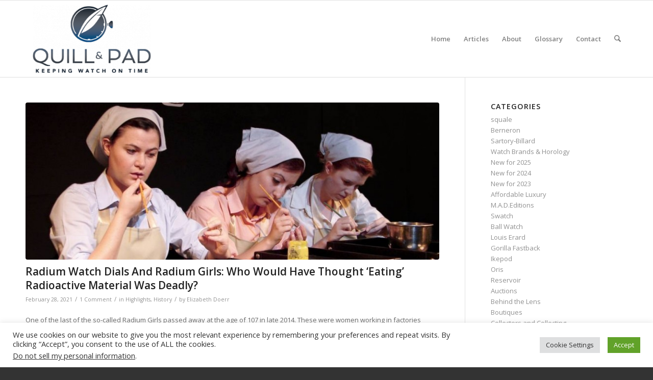

--- FILE ---
content_type: text/html; charset=UTF-8
request_url: https://quillandpad.com/category/watch-brands-horology/history/page/4/
body_size: 28905
content:
<!DOCTYPE html>
<html lang="en-US" class="html_stretched responsive av-preloader-disabled  html_header_top html_logo_left html_main_nav_header html_menu_right html_custom html_header_sticky html_header_shrinking html_mobile_menu_phone html_header_searchicon html_content_align_center html_header_unstick_top_disabled html_header_stretch_disabled html_av-overlay-side html_av-overlay-side-classic html_av-submenu-noclone html_entry_id_74099 av-cookies-no-cookie-consent av-no-preview av-default-lightbox html_text_menu_active av-mobile-menu-switch-default">
<head>
<meta charset="UTF-8" />


<!-- mobile setting -->
<meta name="viewport" content="width=device-width, initial-scale=1">

<!-- Scripts/CSS and wp_head hook -->
<meta name='robots' content='index, follow, max-image-preview:large, max-snippet:-1, max-video-preview:-1' />

	<!-- This site is optimized with the Yoast SEO plugin v26.8 - https://yoast.com/product/yoast-seo-wordpress/ -->
	<title>History Archives - Page 4 of 9 - Quill &amp; Pad</title>
	<link rel="canonical" href="https://quillandpad.com/category/watch-brands-horology/history/page/4/" />
	<link rel="prev" href="https://quillandpad.com/category/watch-brands-horology/history/page/3/" />
	<link rel="next" href="https://quillandpad.com/category/watch-brands-horology/history/page/5/" />
	<meta property="og:locale" content="en_US" />
	<meta property="og:type" content="article" />
	<meta property="og:title" content="History Archives - Page 4 of 9 - Quill &amp; Pad" />
	<meta property="og:url" content="https://quillandpad.com/category/watch-brands-horology/history/" />
	<meta property="og:site_name" content="Quill &amp; Pad" />
	<meta name="twitter:card" content="summary_large_image" />
	<meta name="twitter:site" content="@QuillandPad" />
	<script type="application/ld+json" class="yoast-schema-graph">{"@context":"https://schema.org","@graph":[{"@type":"CollectionPage","@id":"https://quillandpad.com/category/watch-brands-horology/history/","url":"https://quillandpad.com/category/watch-brands-horology/history/page/4/","name":"History Archives - Page 4 of 9 - Quill &amp; Pad","isPartOf":{"@id":"https://quillandpad.com/#website"},"primaryImageOfPage":{"@id":"https://quillandpad.com/category/watch-brands-horology/history/page/4/#primaryimage"},"image":{"@id":"https://quillandpad.com/category/watch-brands-horology/history/page/4/#primaryimage"},"thumbnailUrl":"https://quillandpad.com/wp-content/uploads/2015/03/radium-girls-painting.jpg","breadcrumb":{"@id":"https://quillandpad.com/category/watch-brands-horology/history/page/4/#breadcrumb"},"inLanguage":"en-US"},{"@type":"ImageObject","inLanguage":"en-US","@id":"https://quillandpad.com/category/watch-brands-horology/history/page/4/#primaryimage","url":"https://quillandpad.com/wp-content/uploads/2015/03/radium-girls-painting.jpg","contentUrl":"https://quillandpad.com/wp-content/uploads/2015/03/radium-girls-painting.jpg","width":1024,"height":768,"caption":"\"Radium girls\" painting radioactive lume on watchdials"},{"@type":"BreadcrumbList","@id":"https://quillandpad.com/category/watch-brands-horology/history/page/4/#breadcrumb","itemListElement":[{"@type":"ListItem","position":1,"name":"Home","item":"https://quillandpad.com/home/"},{"@type":"ListItem","position":2,"name":"Watch Brands &amp; Horology","item":"https://quillandpad.com/category/watch-brands-horology/"},{"@type":"ListItem","position":3,"name":"History"}]},{"@type":"WebSite","@id":"https://quillandpad.com/#website","url":"https://quillandpad.com/","name":"Quill &amp; Pad","description":"Keeping Watch on Time","potentialAction":[{"@type":"SearchAction","target":{"@type":"EntryPoint","urlTemplate":"https://quillandpad.com/?s={search_term_string}"},"query-input":{"@type":"PropertyValueSpecification","valueRequired":true,"valueName":"search_term_string"}}],"inLanguage":"en-US"}]}</script>
	<!-- / Yoast SEO plugin. -->


<link rel="alternate" type="application/rss+xml" title="Quill &amp; Pad &raquo; Feed" href="https://quillandpad.com/feed/" />
<link rel="alternate" type="application/rss+xml" title="Quill &amp; Pad &raquo; Comments Feed" href="https://quillandpad.com/comments/feed/" />
<link rel="alternate" type="application/rss+xml" title="Quill &amp; Pad &raquo; History Category Feed" href="https://quillandpad.com/category/watch-brands-horology/history/feed/" />
		<!-- This site uses the Google Analytics by MonsterInsights plugin v9.11.1 - Using Analytics tracking - https://www.monsterinsights.com/ -->
							<script src="//www.googletagmanager.com/gtag/js?id=G-WNKXGCH1YY"  data-cfasync="false" data-wpfc-render="false" type="text/javascript" async></script>
			<script data-cfasync="false" data-wpfc-render="false" type="text/plain" data-cli-class="cli-blocker-script"  data-cli-script-type="analytics" data-cli-block="true"  data-cli-element-position="head">
				var mi_version = '9.11.1';
				var mi_track_user = true;
				var mi_no_track_reason = '';
								var MonsterInsightsDefaultLocations = {"page_location":"https:\/\/quillandpad.com\/category\/watch-brands-horology\/history\/page\/4\/"};
								if ( typeof MonsterInsightsPrivacyGuardFilter === 'function' ) {
					var MonsterInsightsLocations = (typeof MonsterInsightsExcludeQuery === 'object') ? MonsterInsightsPrivacyGuardFilter( MonsterInsightsExcludeQuery ) : MonsterInsightsPrivacyGuardFilter( MonsterInsightsDefaultLocations );
				} else {
					var MonsterInsightsLocations = (typeof MonsterInsightsExcludeQuery === 'object') ? MonsterInsightsExcludeQuery : MonsterInsightsDefaultLocations;
				}

								var disableStrs = [
										'ga-disable-G-WNKXGCH1YY',
									];

				/* Function to detect opted out users */
				function __gtagTrackerIsOptedOut() {
					for (var index = 0; index < disableStrs.length; index++) {
						if (document.cookie.indexOf(disableStrs[index] + '=true') > -1) {
							return true;
						}
					}

					return false;
				}

				/* Disable tracking if the opt-out cookie exists. */
				if (__gtagTrackerIsOptedOut()) {
					for (var index = 0; index < disableStrs.length; index++) {
						window[disableStrs[index]] = true;
					}
				}

				/* Opt-out function */
				function __gtagTrackerOptout() {
					for (var index = 0; index < disableStrs.length; index++) {
						document.cookie = disableStrs[index] + '=true; expires=Thu, 31 Dec 2099 23:59:59 UTC; path=/';
						window[disableStrs[index]] = true;
					}
				}

				if ('undefined' === typeof gaOptout) {
					function gaOptout() {
						__gtagTrackerOptout();
					}
				}
								window.dataLayer = window.dataLayer || [];

				window.MonsterInsightsDualTracker = {
					helpers: {},
					trackers: {},
				};
				if (mi_track_user) {
					function __gtagDataLayer() {
						dataLayer.push(arguments);
					}

					function __gtagTracker(type, name, parameters) {
						if (!parameters) {
							parameters = {};
						}

						if (parameters.send_to) {
							__gtagDataLayer.apply(null, arguments);
							return;
						}

						if (type === 'event') {
														parameters.send_to = monsterinsights_frontend.v4_id;
							var hookName = name;
							if (typeof parameters['event_category'] !== 'undefined') {
								hookName = parameters['event_category'] + ':' + name;
							}

							if (typeof MonsterInsightsDualTracker.trackers[hookName] !== 'undefined') {
								MonsterInsightsDualTracker.trackers[hookName](parameters);
							} else {
								__gtagDataLayer('event', name, parameters);
							}
							
						} else {
							__gtagDataLayer.apply(null, arguments);
						}
					}

					__gtagTracker('js', new Date());
					__gtagTracker('set', {
						'developer_id.dZGIzZG': true,
											});
					if ( MonsterInsightsLocations.page_location ) {
						__gtagTracker('set', MonsterInsightsLocations);
					}
										__gtagTracker('config', 'G-WNKXGCH1YY', {"forceSSL":"true","page_path":location.pathname + location.search + location.hash} );
										window.gtag = __gtagTracker;										(function () {
						/* https://developers.google.com/analytics/devguides/collection/analyticsjs/ */
						/* ga and __gaTracker compatibility shim. */
						var noopfn = function () {
							return null;
						};
						var newtracker = function () {
							return new Tracker();
						};
						var Tracker = function () {
							return null;
						};
						var p = Tracker.prototype;
						p.get = noopfn;
						p.set = noopfn;
						p.send = function () {
							var args = Array.prototype.slice.call(arguments);
							args.unshift('send');
							__gaTracker.apply(null, args);
						};
						var __gaTracker = function () {
							var len = arguments.length;
							if (len === 0) {
								return;
							}
							var f = arguments[len - 1];
							if (typeof f !== 'object' || f === null || typeof f.hitCallback !== 'function') {
								if ('send' === arguments[0]) {
									var hitConverted, hitObject = false, action;
									if ('event' === arguments[1]) {
										if ('undefined' !== typeof arguments[3]) {
											hitObject = {
												'eventAction': arguments[3],
												'eventCategory': arguments[2],
												'eventLabel': arguments[4],
												'value': arguments[5] ? arguments[5] : 1,
											}
										}
									}
									if ('pageview' === arguments[1]) {
										if ('undefined' !== typeof arguments[2]) {
											hitObject = {
												'eventAction': 'page_view',
												'page_path': arguments[2],
											}
										}
									}
									if (typeof arguments[2] === 'object') {
										hitObject = arguments[2];
									}
									if (typeof arguments[5] === 'object') {
										Object.assign(hitObject, arguments[5]);
									}
									if ('undefined' !== typeof arguments[1].hitType) {
										hitObject = arguments[1];
										if ('pageview' === hitObject.hitType) {
											hitObject.eventAction = 'page_view';
										}
									}
									if (hitObject) {
										action = 'timing' === arguments[1].hitType ? 'timing_complete' : hitObject.eventAction;
										hitConverted = mapArgs(hitObject);
										__gtagTracker('event', action, hitConverted);
									}
								}
								return;
							}

							function mapArgs(args) {
								var arg, hit = {};
								var gaMap = {
									'eventCategory': 'event_category',
									'eventAction': 'event_action',
									'eventLabel': 'event_label',
									'eventValue': 'event_value',
									'nonInteraction': 'non_interaction',
									'timingCategory': 'event_category',
									'timingVar': 'name',
									'timingValue': 'value',
									'timingLabel': 'event_label',
									'page': 'page_path',
									'location': 'page_location',
									'title': 'page_title',
									'referrer' : 'page_referrer',
								};
								for (arg in args) {
																		if (!(!args.hasOwnProperty(arg) || !gaMap.hasOwnProperty(arg))) {
										hit[gaMap[arg]] = args[arg];
									} else {
										hit[arg] = args[arg];
									}
								}
								return hit;
							}

							try {
								f.hitCallback();
							} catch (ex) {
							}
						};
						__gaTracker.create = newtracker;
						__gaTracker.getByName = newtracker;
						__gaTracker.getAll = function () {
							return [];
						};
						__gaTracker.remove = noopfn;
						__gaTracker.loaded = true;
						window['__gaTracker'] = __gaTracker;
					})();
									} else {
										console.log("");
					(function () {
						function __gtagTracker() {
							return null;
						}

						window['__gtagTracker'] = __gtagTracker;
						window['gtag'] = __gtagTracker;
					})();
									}
			</script>
							<!-- / Google Analytics by MonsterInsights -->
		
<!-- google webfont font replacement -->

			<script type='text/javascript'>

				(function() {

					/*	check if webfonts are disabled by user setting via cookie - or user must opt in.	*/
					var html = document.getElementsByTagName('html')[0];
					var cookie_check = html.className.indexOf('av-cookies-needs-opt-in') >= 0 || html.className.indexOf('av-cookies-can-opt-out') >= 0;
					var allow_continue = true;
					var silent_accept_cookie = html.className.indexOf('av-cookies-user-silent-accept') >= 0;

					if( cookie_check && ! silent_accept_cookie )
					{
						if( ! document.cookie.match(/aviaCookieConsent/) || html.className.indexOf('av-cookies-session-refused') >= 0 )
						{
							allow_continue = false;
						}
						else
						{
							if( ! document.cookie.match(/aviaPrivacyRefuseCookiesHideBar/) )
							{
								allow_continue = false;
							}
							else if( ! document.cookie.match(/aviaPrivacyEssentialCookiesEnabled/) )
							{
								allow_continue = false;
							}
							else if( document.cookie.match(/aviaPrivacyGoogleWebfontsDisabled/) )
							{
								allow_continue = false;
							}
						}
					}

					if( allow_continue )
					{
						var f = document.createElement('link');

						f.type 	= 'text/css';
						f.rel 	= 'stylesheet';
						f.href 	= 'https://fonts.googleapis.com/css?family=Open+Sans:400,600&display=auto';
						f.id 	= 'avia-google-webfont';

						document.getElementsByTagName('head')[0].appendChild(f);
					}
				})();

			</script>
			<style id='wp-img-auto-sizes-contain-inline-css' type='text/css'>
img:is([sizes=auto i],[sizes^="auto," i]){contain-intrinsic-size:3000px 1500px}
/*# sourceURL=wp-img-auto-sizes-contain-inline-css */
</style>
<style id='wp-emoji-styles-inline-css' type='text/css'>

	img.wp-smiley, img.emoji {
		display: inline !important;
		border: none !important;
		box-shadow: none !important;
		height: 1em !important;
		width: 1em !important;
		margin: 0 0.07em !important;
		vertical-align: -0.1em !important;
		background: none !important;
		padding: 0 !important;
	}
/*# sourceURL=wp-emoji-styles-inline-css */
</style>
<style id='wp-block-library-inline-css' type='text/css'>
:root{--wp-block-synced-color:#7a00df;--wp-block-synced-color--rgb:122,0,223;--wp-bound-block-color:var(--wp-block-synced-color);--wp-editor-canvas-background:#ddd;--wp-admin-theme-color:#007cba;--wp-admin-theme-color--rgb:0,124,186;--wp-admin-theme-color-darker-10:#006ba1;--wp-admin-theme-color-darker-10--rgb:0,107,160.5;--wp-admin-theme-color-darker-20:#005a87;--wp-admin-theme-color-darker-20--rgb:0,90,135;--wp-admin-border-width-focus:2px}@media (min-resolution:192dpi){:root{--wp-admin-border-width-focus:1.5px}}.wp-element-button{cursor:pointer}:root .has-very-light-gray-background-color{background-color:#eee}:root .has-very-dark-gray-background-color{background-color:#313131}:root .has-very-light-gray-color{color:#eee}:root .has-very-dark-gray-color{color:#313131}:root .has-vivid-green-cyan-to-vivid-cyan-blue-gradient-background{background:linear-gradient(135deg,#00d084,#0693e3)}:root .has-purple-crush-gradient-background{background:linear-gradient(135deg,#34e2e4,#4721fb 50%,#ab1dfe)}:root .has-hazy-dawn-gradient-background{background:linear-gradient(135deg,#faaca8,#dad0ec)}:root .has-subdued-olive-gradient-background{background:linear-gradient(135deg,#fafae1,#67a671)}:root .has-atomic-cream-gradient-background{background:linear-gradient(135deg,#fdd79a,#004a59)}:root .has-nightshade-gradient-background{background:linear-gradient(135deg,#330968,#31cdcf)}:root .has-midnight-gradient-background{background:linear-gradient(135deg,#020381,#2874fc)}:root{--wp--preset--font-size--normal:16px;--wp--preset--font-size--huge:42px}.has-regular-font-size{font-size:1em}.has-larger-font-size{font-size:2.625em}.has-normal-font-size{font-size:var(--wp--preset--font-size--normal)}.has-huge-font-size{font-size:var(--wp--preset--font-size--huge)}.has-text-align-center{text-align:center}.has-text-align-left{text-align:left}.has-text-align-right{text-align:right}.has-fit-text{white-space:nowrap!important}#end-resizable-editor-section{display:none}.aligncenter{clear:both}.items-justified-left{justify-content:flex-start}.items-justified-center{justify-content:center}.items-justified-right{justify-content:flex-end}.items-justified-space-between{justify-content:space-between}.screen-reader-text{border:0;clip-path:inset(50%);height:1px;margin:-1px;overflow:hidden;padding:0;position:absolute;width:1px;word-wrap:normal!important}.screen-reader-text:focus{background-color:#ddd;clip-path:none;color:#444;display:block;font-size:1em;height:auto;left:5px;line-height:normal;padding:15px 23px 14px;text-decoration:none;top:5px;width:auto;z-index:100000}html :where(.has-border-color){border-style:solid}html :where([style*=border-top-color]){border-top-style:solid}html :where([style*=border-right-color]){border-right-style:solid}html :where([style*=border-bottom-color]){border-bottom-style:solid}html :where([style*=border-left-color]){border-left-style:solid}html :where([style*=border-width]){border-style:solid}html :where([style*=border-top-width]){border-top-style:solid}html :where([style*=border-right-width]){border-right-style:solid}html :where([style*=border-bottom-width]){border-bottom-style:solid}html :where([style*=border-left-width]){border-left-style:solid}html :where(img[class*=wp-image-]){height:auto;max-width:100%}:where(figure){margin:0 0 1em}html :where(.is-position-sticky){--wp-admin--admin-bar--position-offset:var(--wp-admin--admin-bar--height,0px)}@media screen and (max-width:600px){html :where(.is-position-sticky){--wp-admin--admin-bar--position-offset:0px}}

/*# sourceURL=wp-block-library-inline-css */
</style><style id='global-styles-inline-css' type='text/css'>
:root{--wp--preset--aspect-ratio--square: 1;--wp--preset--aspect-ratio--4-3: 4/3;--wp--preset--aspect-ratio--3-4: 3/4;--wp--preset--aspect-ratio--3-2: 3/2;--wp--preset--aspect-ratio--2-3: 2/3;--wp--preset--aspect-ratio--16-9: 16/9;--wp--preset--aspect-ratio--9-16: 9/16;--wp--preset--color--black: #000000;--wp--preset--color--cyan-bluish-gray: #abb8c3;--wp--preset--color--white: #ffffff;--wp--preset--color--pale-pink: #f78da7;--wp--preset--color--vivid-red: #cf2e2e;--wp--preset--color--luminous-vivid-orange: #ff6900;--wp--preset--color--luminous-vivid-amber: #fcb900;--wp--preset--color--light-green-cyan: #7bdcb5;--wp--preset--color--vivid-green-cyan: #00d084;--wp--preset--color--pale-cyan-blue: #8ed1fc;--wp--preset--color--vivid-cyan-blue: #0693e3;--wp--preset--color--vivid-purple: #9b51e0;--wp--preset--color--metallic-red: #b02b2c;--wp--preset--color--maximum-yellow-red: #edae44;--wp--preset--color--yellow-sun: #eeee22;--wp--preset--color--palm-leaf: #83a846;--wp--preset--color--aero: #7bb0e7;--wp--preset--color--old-lavender: #745f7e;--wp--preset--color--steel-teal: #5f8789;--wp--preset--color--raspberry-pink: #d65799;--wp--preset--color--medium-turquoise: #4ecac2;--wp--preset--gradient--vivid-cyan-blue-to-vivid-purple: linear-gradient(135deg,rgb(6,147,227) 0%,rgb(155,81,224) 100%);--wp--preset--gradient--light-green-cyan-to-vivid-green-cyan: linear-gradient(135deg,rgb(122,220,180) 0%,rgb(0,208,130) 100%);--wp--preset--gradient--luminous-vivid-amber-to-luminous-vivid-orange: linear-gradient(135deg,rgb(252,185,0) 0%,rgb(255,105,0) 100%);--wp--preset--gradient--luminous-vivid-orange-to-vivid-red: linear-gradient(135deg,rgb(255,105,0) 0%,rgb(207,46,46) 100%);--wp--preset--gradient--very-light-gray-to-cyan-bluish-gray: linear-gradient(135deg,rgb(238,238,238) 0%,rgb(169,184,195) 100%);--wp--preset--gradient--cool-to-warm-spectrum: linear-gradient(135deg,rgb(74,234,220) 0%,rgb(151,120,209) 20%,rgb(207,42,186) 40%,rgb(238,44,130) 60%,rgb(251,105,98) 80%,rgb(254,248,76) 100%);--wp--preset--gradient--blush-light-purple: linear-gradient(135deg,rgb(255,206,236) 0%,rgb(152,150,240) 100%);--wp--preset--gradient--blush-bordeaux: linear-gradient(135deg,rgb(254,205,165) 0%,rgb(254,45,45) 50%,rgb(107,0,62) 100%);--wp--preset--gradient--luminous-dusk: linear-gradient(135deg,rgb(255,203,112) 0%,rgb(199,81,192) 50%,rgb(65,88,208) 100%);--wp--preset--gradient--pale-ocean: linear-gradient(135deg,rgb(255,245,203) 0%,rgb(182,227,212) 50%,rgb(51,167,181) 100%);--wp--preset--gradient--electric-grass: linear-gradient(135deg,rgb(202,248,128) 0%,rgb(113,206,126) 100%);--wp--preset--gradient--midnight: linear-gradient(135deg,rgb(2,3,129) 0%,rgb(40,116,252) 100%);--wp--preset--font-size--small: 1rem;--wp--preset--font-size--medium: 1.125rem;--wp--preset--font-size--large: 1.75rem;--wp--preset--font-size--x-large: clamp(1.75rem, 3vw, 2.25rem);--wp--preset--spacing--20: 0.44rem;--wp--preset--spacing--30: 0.67rem;--wp--preset--spacing--40: 1rem;--wp--preset--spacing--50: 1.5rem;--wp--preset--spacing--60: 2.25rem;--wp--preset--spacing--70: 3.38rem;--wp--preset--spacing--80: 5.06rem;--wp--preset--shadow--natural: 6px 6px 9px rgba(0, 0, 0, 0.2);--wp--preset--shadow--deep: 12px 12px 50px rgba(0, 0, 0, 0.4);--wp--preset--shadow--sharp: 6px 6px 0px rgba(0, 0, 0, 0.2);--wp--preset--shadow--outlined: 6px 6px 0px -3px rgb(255, 255, 255), 6px 6px rgb(0, 0, 0);--wp--preset--shadow--crisp: 6px 6px 0px rgb(0, 0, 0);}:root { --wp--style--global--content-size: 800px;--wp--style--global--wide-size: 1130px; }:where(body) { margin: 0; }.wp-site-blocks > .alignleft { float: left; margin-right: 2em; }.wp-site-blocks > .alignright { float: right; margin-left: 2em; }.wp-site-blocks > .aligncenter { justify-content: center; margin-left: auto; margin-right: auto; }:where(.is-layout-flex){gap: 0.5em;}:where(.is-layout-grid){gap: 0.5em;}.is-layout-flow > .alignleft{float: left;margin-inline-start: 0;margin-inline-end: 2em;}.is-layout-flow > .alignright{float: right;margin-inline-start: 2em;margin-inline-end: 0;}.is-layout-flow > .aligncenter{margin-left: auto !important;margin-right: auto !important;}.is-layout-constrained > .alignleft{float: left;margin-inline-start: 0;margin-inline-end: 2em;}.is-layout-constrained > .alignright{float: right;margin-inline-start: 2em;margin-inline-end: 0;}.is-layout-constrained > .aligncenter{margin-left: auto !important;margin-right: auto !important;}.is-layout-constrained > :where(:not(.alignleft):not(.alignright):not(.alignfull)){max-width: var(--wp--style--global--content-size);margin-left: auto !important;margin-right: auto !important;}.is-layout-constrained > .alignwide{max-width: var(--wp--style--global--wide-size);}body .is-layout-flex{display: flex;}.is-layout-flex{flex-wrap: wrap;align-items: center;}.is-layout-flex > :is(*, div){margin: 0;}body .is-layout-grid{display: grid;}.is-layout-grid > :is(*, div){margin: 0;}body{padding-top: 0px;padding-right: 0px;padding-bottom: 0px;padding-left: 0px;}a:where(:not(.wp-element-button)){text-decoration: underline;}:root :where(.wp-element-button, .wp-block-button__link){background-color: #32373c;border-width: 0;color: #fff;font-family: inherit;font-size: inherit;font-style: inherit;font-weight: inherit;letter-spacing: inherit;line-height: inherit;padding-top: calc(0.667em + 2px);padding-right: calc(1.333em + 2px);padding-bottom: calc(0.667em + 2px);padding-left: calc(1.333em + 2px);text-decoration: none;text-transform: inherit;}.has-black-color{color: var(--wp--preset--color--black) !important;}.has-cyan-bluish-gray-color{color: var(--wp--preset--color--cyan-bluish-gray) !important;}.has-white-color{color: var(--wp--preset--color--white) !important;}.has-pale-pink-color{color: var(--wp--preset--color--pale-pink) !important;}.has-vivid-red-color{color: var(--wp--preset--color--vivid-red) !important;}.has-luminous-vivid-orange-color{color: var(--wp--preset--color--luminous-vivid-orange) !important;}.has-luminous-vivid-amber-color{color: var(--wp--preset--color--luminous-vivid-amber) !important;}.has-light-green-cyan-color{color: var(--wp--preset--color--light-green-cyan) !important;}.has-vivid-green-cyan-color{color: var(--wp--preset--color--vivid-green-cyan) !important;}.has-pale-cyan-blue-color{color: var(--wp--preset--color--pale-cyan-blue) !important;}.has-vivid-cyan-blue-color{color: var(--wp--preset--color--vivid-cyan-blue) !important;}.has-vivid-purple-color{color: var(--wp--preset--color--vivid-purple) !important;}.has-metallic-red-color{color: var(--wp--preset--color--metallic-red) !important;}.has-maximum-yellow-red-color{color: var(--wp--preset--color--maximum-yellow-red) !important;}.has-yellow-sun-color{color: var(--wp--preset--color--yellow-sun) !important;}.has-palm-leaf-color{color: var(--wp--preset--color--palm-leaf) !important;}.has-aero-color{color: var(--wp--preset--color--aero) !important;}.has-old-lavender-color{color: var(--wp--preset--color--old-lavender) !important;}.has-steel-teal-color{color: var(--wp--preset--color--steel-teal) !important;}.has-raspberry-pink-color{color: var(--wp--preset--color--raspberry-pink) !important;}.has-medium-turquoise-color{color: var(--wp--preset--color--medium-turquoise) !important;}.has-black-background-color{background-color: var(--wp--preset--color--black) !important;}.has-cyan-bluish-gray-background-color{background-color: var(--wp--preset--color--cyan-bluish-gray) !important;}.has-white-background-color{background-color: var(--wp--preset--color--white) !important;}.has-pale-pink-background-color{background-color: var(--wp--preset--color--pale-pink) !important;}.has-vivid-red-background-color{background-color: var(--wp--preset--color--vivid-red) !important;}.has-luminous-vivid-orange-background-color{background-color: var(--wp--preset--color--luminous-vivid-orange) !important;}.has-luminous-vivid-amber-background-color{background-color: var(--wp--preset--color--luminous-vivid-amber) !important;}.has-light-green-cyan-background-color{background-color: var(--wp--preset--color--light-green-cyan) !important;}.has-vivid-green-cyan-background-color{background-color: var(--wp--preset--color--vivid-green-cyan) !important;}.has-pale-cyan-blue-background-color{background-color: var(--wp--preset--color--pale-cyan-blue) !important;}.has-vivid-cyan-blue-background-color{background-color: var(--wp--preset--color--vivid-cyan-blue) !important;}.has-vivid-purple-background-color{background-color: var(--wp--preset--color--vivid-purple) !important;}.has-metallic-red-background-color{background-color: var(--wp--preset--color--metallic-red) !important;}.has-maximum-yellow-red-background-color{background-color: var(--wp--preset--color--maximum-yellow-red) !important;}.has-yellow-sun-background-color{background-color: var(--wp--preset--color--yellow-sun) !important;}.has-palm-leaf-background-color{background-color: var(--wp--preset--color--palm-leaf) !important;}.has-aero-background-color{background-color: var(--wp--preset--color--aero) !important;}.has-old-lavender-background-color{background-color: var(--wp--preset--color--old-lavender) !important;}.has-steel-teal-background-color{background-color: var(--wp--preset--color--steel-teal) !important;}.has-raspberry-pink-background-color{background-color: var(--wp--preset--color--raspberry-pink) !important;}.has-medium-turquoise-background-color{background-color: var(--wp--preset--color--medium-turquoise) !important;}.has-black-border-color{border-color: var(--wp--preset--color--black) !important;}.has-cyan-bluish-gray-border-color{border-color: var(--wp--preset--color--cyan-bluish-gray) !important;}.has-white-border-color{border-color: var(--wp--preset--color--white) !important;}.has-pale-pink-border-color{border-color: var(--wp--preset--color--pale-pink) !important;}.has-vivid-red-border-color{border-color: var(--wp--preset--color--vivid-red) !important;}.has-luminous-vivid-orange-border-color{border-color: var(--wp--preset--color--luminous-vivid-orange) !important;}.has-luminous-vivid-amber-border-color{border-color: var(--wp--preset--color--luminous-vivid-amber) !important;}.has-light-green-cyan-border-color{border-color: var(--wp--preset--color--light-green-cyan) !important;}.has-vivid-green-cyan-border-color{border-color: var(--wp--preset--color--vivid-green-cyan) !important;}.has-pale-cyan-blue-border-color{border-color: var(--wp--preset--color--pale-cyan-blue) !important;}.has-vivid-cyan-blue-border-color{border-color: var(--wp--preset--color--vivid-cyan-blue) !important;}.has-vivid-purple-border-color{border-color: var(--wp--preset--color--vivid-purple) !important;}.has-metallic-red-border-color{border-color: var(--wp--preset--color--metallic-red) !important;}.has-maximum-yellow-red-border-color{border-color: var(--wp--preset--color--maximum-yellow-red) !important;}.has-yellow-sun-border-color{border-color: var(--wp--preset--color--yellow-sun) !important;}.has-palm-leaf-border-color{border-color: var(--wp--preset--color--palm-leaf) !important;}.has-aero-border-color{border-color: var(--wp--preset--color--aero) !important;}.has-old-lavender-border-color{border-color: var(--wp--preset--color--old-lavender) !important;}.has-steel-teal-border-color{border-color: var(--wp--preset--color--steel-teal) !important;}.has-raspberry-pink-border-color{border-color: var(--wp--preset--color--raspberry-pink) !important;}.has-medium-turquoise-border-color{border-color: var(--wp--preset--color--medium-turquoise) !important;}.has-vivid-cyan-blue-to-vivid-purple-gradient-background{background: var(--wp--preset--gradient--vivid-cyan-blue-to-vivid-purple) !important;}.has-light-green-cyan-to-vivid-green-cyan-gradient-background{background: var(--wp--preset--gradient--light-green-cyan-to-vivid-green-cyan) !important;}.has-luminous-vivid-amber-to-luminous-vivid-orange-gradient-background{background: var(--wp--preset--gradient--luminous-vivid-amber-to-luminous-vivid-orange) !important;}.has-luminous-vivid-orange-to-vivid-red-gradient-background{background: var(--wp--preset--gradient--luminous-vivid-orange-to-vivid-red) !important;}.has-very-light-gray-to-cyan-bluish-gray-gradient-background{background: var(--wp--preset--gradient--very-light-gray-to-cyan-bluish-gray) !important;}.has-cool-to-warm-spectrum-gradient-background{background: var(--wp--preset--gradient--cool-to-warm-spectrum) !important;}.has-blush-light-purple-gradient-background{background: var(--wp--preset--gradient--blush-light-purple) !important;}.has-blush-bordeaux-gradient-background{background: var(--wp--preset--gradient--blush-bordeaux) !important;}.has-luminous-dusk-gradient-background{background: var(--wp--preset--gradient--luminous-dusk) !important;}.has-pale-ocean-gradient-background{background: var(--wp--preset--gradient--pale-ocean) !important;}.has-electric-grass-gradient-background{background: var(--wp--preset--gradient--electric-grass) !important;}.has-midnight-gradient-background{background: var(--wp--preset--gradient--midnight) !important;}.has-small-font-size{font-size: var(--wp--preset--font-size--small) !important;}.has-medium-font-size{font-size: var(--wp--preset--font-size--medium) !important;}.has-large-font-size{font-size: var(--wp--preset--font-size--large) !important;}.has-x-large-font-size{font-size: var(--wp--preset--font-size--x-large) !important;}
/*# sourceURL=global-styles-inline-css */
</style>

<link rel='stylesheet' id='cookie-law-info-css' href='https://quillandpad.com/wp-content/plugins/cookie-law-info/legacy/public/css/cookie-law-info-public.css?ver=3.3.9.1' type='text/css' media='all' />
<link rel='stylesheet' id='cookie-law-info-gdpr-css' href='https://quillandpad.com/wp-content/plugins/cookie-law-info/legacy/public/css/cookie-law-info-gdpr.css?ver=3.3.9.1' type='text/css' media='all' />
<link rel='stylesheet' id='stcr-font-awesome-css' href='https://quillandpad.com/wp-content/plugins/subscribe-to-comments-reloaded/includes/css/font-awesome.min.css?ver=6.9' type='text/css' media='all' />
<link rel='stylesheet' id='stcr-style-css' href='https://quillandpad.com/wp-content/plugins/subscribe-to-comments-reloaded/includes/css/stcr-style.css?ver=6.9' type='text/css' media='all' />
<link rel='stylesheet' id='flick-css' href='https://quillandpad.com/wp-content/plugins/mailchimp/assets/css/flick/flick.css?ver=2.0.1' type='text/css' media='all' />
<link rel='stylesheet' id='mailchimp_sf_main_css-css' href='https://quillandpad.com/wp-content/plugins/mailchimp/assets/css/frontend.css?ver=2.0.1' type='text/css' media='all' />
<link rel='stylesheet' id='avia-merged-styles-css' href='https://quillandpad.com/wp-content/uploads/dynamic_avia/avia-merged-styles-515312785c2dd46d185714a8e7e06878---696fe65aba1c1.css' type='text/css' media='all' />
<link rel='stylesheet' id='avia-single-post-74099-css' href='https://quillandpad.com/wp-content/uploads/dynamic_avia/avia_posts_css/post-74099.css?ver=ver-1768948438' type='text/css' media='all' />
<script type="text/javascript" src="https://quillandpad.com/wp-includes/js/jquery/jquery.min.js?ver=3.7.1" id="jquery-core-js"></script>
<script type="text/javascript" src="https://quillandpad.com/wp-includes/js/jquery/jquery-migrate.min.js?ver=3.4.1" id="jquery-migrate-js"></script>
<script type="text/plain" data-cli-class="cli-blocker-script"  data-cli-script-type="analytics" data-cli-block="true"  data-cli-element-position="head" src="https://quillandpad.com/wp-content/plugins/google-analytics-for-wordpress/assets/js/frontend-gtag.js?ver=9.11.1" id="monsterinsights-frontend-script-js" async="async" data-wp-strategy="async"></script>
<script data-cfasync="false" data-wpfc-render="false" type="text/javascript" id='monsterinsights-frontend-script-js-extra'>/* <![CDATA[ */
var monsterinsights_frontend = {"js_events_tracking":"true","download_extensions":"doc,pdf,ppt,zip,xls,docx,pptx,xlsx","inbound_paths":"[]","home_url":"https:\/\/quillandpad.com","hash_tracking":"true","v4_id":"G-WNKXGCH1YY"};/* ]]> */
</script>
<script type="text/javascript" id="cookie-law-info-js-extra">
/* <![CDATA[ */
var Cli_Data = {"nn_cookie_ids":[],"cookielist":[],"non_necessary_cookies":[],"ccpaEnabled":"1","ccpaRegionBased":"","ccpaBarEnabled":"","strictlyEnabled":["necessary","obligatoire"],"ccpaType":"ccpa_gdpr","js_blocking":"1","custom_integration":"","triggerDomRefresh":"","secure_cookies":""};
var cli_cookiebar_settings = {"animate_speed_hide":"500","animate_speed_show":"500","background":"#FFF","border":"#b1a6a6c2","border_on":"","button_1_button_colour":"#61a229","button_1_button_hover":"#4e8221","button_1_link_colour":"#fff","button_1_as_button":"1","button_1_new_win":"","button_2_button_colour":"#333","button_2_button_hover":"#292929","button_2_link_colour":"#444","button_2_as_button":"","button_2_hidebar":"","button_3_button_colour":"#dedfe0","button_3_button_hover":"#b2b2b3","button_3_link_colour":"#333333","button_3_as_button":"1","button_3_new_win":"","button_4_button_colour":"#dedfe0","button_4_button_hover":"#b2b2b3","button_4_link_colour":"#333333","button_4_as_button":"1","button_7_button_colour":"#61a229","button_7_button_hover":"#4e8221","button_7_link_colour":"#fff","button_7_as_button":"1","button_7_new_win":"","font_family":"inherit","header_fix":"","notify_animate_hide":"1","notify_animate_show":"","notify_div_id":"#cookie-law-info-bar","notify_position_horizontal":"right","notify_position_vertical":"bottom","scroll_close":"1","scroll_close_reload":"","accept_close_reload":"","reject_close_reload":"","showagain_tab":"","showagain_background":"#fff","showagain_border":"#000","showagain_div_id":"#cookie-law-info-again","showagain_x_position":"100px","text":"#333333","show_once_yn":"1","show_once":"10000","logging_on":"","as_popup":"","popup_overlay":"1","bar_heading_text":"","cookie_bar_as":"banner","popup_showagain_position":"bottom-right","widget_position":"left"};
var log_object = {"ajax_url":"https://quillandpad.com/wp-admin/admin-ajax.php"};
//# sourceURL=cookie-law-info-js-extra
/* ]]> */
</script>
<script type="text/javascript" src="https://quillandpad.com/wp-content/plugins/cookie-law-info/legacy/public/js/cookie-law-info-public.js?ver=3.3.9.1" id="cookie-law-info-js"></script>
<script type="text/javascript" id="cookie-law-info-ccpa-js-extra">
/* <![CDATA[ */
var ccpa_data = {"opt_out_prompt":"Do you really wish to opt out?","opt_out_confirm":"Confirm","opt_out_cancel":"Cancel"};
//# sourceURL=cookie-law-info-ccpa-js-extra
/* ]]> */
</script>
<script type="text/javascript" src="https://quillandpad.com/wp-content/plugins/cookie-law-info/legacy/admin/modules/ccpa/assets/js/cookie-law-info-ccpa.js?ver=3.3.9.1" id="cookie-law-info-ccpa-js"></script>
<script type="text/javascript" src="https://quillandpad.com/wp-content/uploads/dynamic_avia/avia-head-scripts-4eef96767e7ec578c4dcc5eae96076c2---696fe65af0f72.js" id="avia-head-scripts-js"></script>
<link rel="https://api.w.org/" href="https://quillandpad.com/wp-json/" /><link rel="alternate" title="JSON" type="application/json" href="https://quillandpad.com/wp-json/wp/v2/categories/1304" /><link rel="EditURI" type="application/rsd+xml" title="RSD" href="https://quillandpad.com/xmlrpc.php?rsd" />
<meta name="generator" content="WordPress 6.9" />
<meta name="msvalidate.01" content="190735753099A69E5F90BEF331884FF5" />

<link rel="icon" href="https://quillandpad.com/wp-content/uploads/2013/07/favicon.png" type="image/png">
<!--[if lt IE 9]><script src="https://quillandpad.com/wp-content/themes/enfold/js/html5shiv.js"></script><![endif]--><link rel="profile" href="https://gmpg.org/xfn/11" />
<link rel="alternate" type="application/rss+xml" title="Quill &amp; Pad RSS2 Feed" href="https://quillandpad.com/feed/" />
<link rel="pingback" href="https://quillandpad.com/xmlrpc.php" />

<style type='text/css' media='screen'>
 #top #header_main > .container, #top #header_main > .container .main_menu  .av-main-nav > li > a, #top #header_main #menu-item-shop .cart_dropdown_link{ height:150px; line-height: 150px; }
 .html_top_nav_header .av-logo-container{ height:150px;  }
 .html_header_top.html_header_sticky #top #wrap_all #main{ padding-top:150px; } 
</style>
<style type="text/css">.recentcomments a{display:inline !important;padding:0 !important;margin:0 !important;}</style>
<!-- BEGIN Clicky Analytics v2.2.4 Tracking - https://wordpress.org/plugins/clicky-analytics/ -->
<script type="text/javascript">
  var clicky_custom = clicky_custom || {};
  clicky_custom.html_media_track = 1;
</script>
<script type="text/javascript">
  var clicky_custom = clicky_custom || {};
  clicky_custom.outbound_pattern = ['/go/','/out/'];
</script>

<script async src="//static.getclicky.com/100938872.js"></script>
<script src='//static.getclicky.com/inc/javascript/video/youtube.js'></script>
<!-- END Clicky Analytics v2.2.4 Tracking -->


<!-- To speed up the rendering and to display the site as fast as possible to the user we include some styles and scripts for above the fold content inline -->
<script type="text/javascript">'use strict';var avia_is_mobile=!1;if(/Android|webOS|iPhone|iPad|iPod|BlackBerry|IEMobile|Opera Mini/i.test(navigator.userAgent)&&'ontouchstart' in document.documentElement){avia_is_mobile=!0;document.documentElement.className+=' avia_mobile '}
else{document.documentElement.className+=' avia_desktop '};document.documentElement.className+=' js_active ';(function(){var e=['-webkit-','-moz-','-ms-',''],n='',o=!1,a=!1;for(var t in e){if(e[t]+'transform' in document.documentElement.style){o=!0;n=e[t]+'transform'};if(e[t]+'perspective' in document.documentElement.style){a=!0}};if(o){document.documentElement.className+=' avia_transform '};if(a){document.documentElement.className+=' avia_transform3d '};if(typeof document.getElementsByClassName=='function'&&typeof document.documentElement.getBoundingClientRect=='function'&&avia_is_mobile==!1){if(n&&window.innerHeight>0){setTimeout(function(){var e=0,o={},a=0,t=document.getElementsByClassName('av-parallax'),i=window.pageYOffset||document.documentElement.scrollTop;for(e=0;e<t.length;e++){t[e].style.top='0px';o=t[e].getBoundingClientRect();a=Math.ceil((window.innerHeight+i-o.top)*0.3);t[e].style[n]='translate(0px, '+a+'px)';t[e].style.top='auto';t[e].className+=' enabled-parallax '}},50)}}})();</script><!-- Clicky Web Analytics - https://clicky.com, WordPress Plugin by Yoast - https://yoast.com/wordpress/plugins/clicky/ --><script type='text/javascript'>
	function clicky_gc(name) {
		var ca = document.cookie.split(';');
		for (var i in ca) {
			if (ca[i].indexOf(name + '=') != -1) {
				return decodeURIComponent(ca[i].split('=')[1]);
			}
		}
		return '';
	}
	var username_check = clicky_gc('"comment_author_25f7af8bf606e1123fadf8039a994034"');
	if (username_check) var clicky_custom_session = {username: username_check};
</script>
<script>
	
	var clicky_site_ids = clicky_site_ids || [];
	clicky_site_ids.push("100938872");
</script>
<script async src="//static.getclicky.com/js"></script><link rel="icon" href="https://quillandpad.com/wp-content/uploads/2016/09/cropped-QuillandPad-square-32x32.png" sizes="32x32" />
<link rel="icon" href="https://quillandpad.com/wp-content/uploads/2016/09/cropped-QuillandPad-square-192x192.png" sizes="192x192" />
<link rel="apple-touch-icon" href="https://quillandpad.com/wp-content/uploads/2016/09/cropped-QuillandPad-square-180x180.png" />
<meta name="msapplication-TileImage" content="https://quillandpad.com/wp-content/uploads/2016/09/cropped-QuillandPad-square-270x270.png" />
<style type="text/css">
		@font-face {font-family: 'entypo-fontello-enfold'; font-weight: normal; font-style: normal; font-display: auto;
		src: url('https://quillandpad.com/wp-content/themes/enfold/config-templatebuilder/avia-template-builder/assets/fonts/entypo-fontello-enfold/entypo-fontello-enfold.woff2') format('woff2'),
		url('https://quillandpad.com/wp-content/themes/enfold/config-templatebuilder/avia-template-builder/assets/fonts/entypo-fontello-enfold/entypo-fontello-enfold.woff') format('woff'),
		url('https://quillandpad.com/wp-content/themes/enfold/config-templatebuilder/avia-template-builder/assets/fonts/entypo-fontello-enfold/entypo-fontello-enfold.ttf') format('truetype'),
		url('https://quillandpad.com/wp-content/themes/enfold/config-templatebuilder/avia-template-builder/assets/fonts/entypo-fontello-enfold/entypo-fontello-enfold.svg#entypo-fontello-enfold') format('svg'),
		url('https://quillandpad.com/wp-content/themes/enfold/config-templatebuilder/avia-template-builder/assets/fonts/entypo-fontello-enfold/entypo-fontello-enfold.eot'),
		url('https://quillandpad.com/wp-content/themes/enfold/config-templatebuilder/avia-template-builder/assets/fonts/entypo-fontello-enfold/entypo-fontello-enfold.eot?#iefix') format('embedded-opentype');
		}

		#top .avia-font-entypo-fontello-enfold, body .avia-font-entypo-fontello-enfold, html body [data-av_iconfont='entypo-fontello-enfold']:before{ font-family: 'entypo-fontello-enfold'; }
		
		@font-face {font-family: 'entypo-fontello'; font-weight: normal; font-style: normal; font-display: auto;
		src: url('https://quillandpad.com/wp-content/themes/enfold/config-templatebuilder/avia-template-builder/assets/fonts/entypo-fontello/entypo-fontello.woff2') format('woff2'),
		url('https://quillandpad.com/wp-content/themes/enfold/config-templatebuilder/avia-template-builder/assets/fonts/entypo-fontello/entypo-fontello.woff') format('woff'),
		url('https://quillandpad.com/wp-content/themes/enfold/config-templatebuilder/avia-template-builder/assets/fonts/entypo-fontello/entypo-fontello.ttf') format('truetype'),
		url('https://quillandpad.com/wp-content/themes/enfold/config-templatebuilder/avia-template-builder/assets/fonts/entypo-fontello/entypo-fontello.svg#entypo-fontello') format('svg'),
		url('https://quillandpad.com/wp-content/themes/enfold/config-templatebuilder/avia-template-builder/assets/fonts/entypo-fontello/entypo-fontello.eot'),
		url('https://quillandpad.com/wp-content/themes/enfold/config-templatebuilder/avia-template-builder/assets/fonts/entypo-fontello/entypo-fontello.eot?#iefix') format('embedded-opentype');
		}

		#top .avia-font-entypo-fontello, body .avia-font-entypo-fontello, html body [data-av_iconfont='entypo-fontello']:before{ font-family: 'entypo-fontello'; }
		</style>

<!--
Debugging Info for Theme support: 

Theme: Enfold
Version: 7.1.3
Installed: enfold
AviaFramework Version: 5.6
AviaBuilder Version: 6.0
aviaElementManager Version: 1.0.1
ML:256-PU:37-PLA:25
WP:6.9
Compress: CSS:all theme files - JS:all theme files
Updates: enabled - token has changed and not verified
PLAu:23
-->
<link rel='stylesheet' id='cookie-law-info-table-css' href='https://quillandpad.com/wp-content/plugins/cookie-law-info/legacy/public/css/cookie-law-info-table.css?ver=3.3.9.1' type='text/css' media='all' />
</head>

<body id="top" class="archive paged category category-history category-1304 paged-4 category-paged-4 wp-theme-enfold stretched rtl_columns av-curtain-numeric open_sans  avia-responsive-images-support" itemscope="itemscope" itemtype="https://schema.org/WebPage" >


	
	<div id='wrap_all'>

	
<header id='header' class='all_colors header_color light_bg_color  av_header_top av_logo_left av_main_nav_header av_menu_right av_custom av_header_sticky av_header_shrinking av_header_stretch_disabled av_mobile_menu_phone av_header_searchicon av_header_unstick_top_disabled av_bottom_nav_disabled  av_header_border_disabled'  data-av_shrink_factor='50' role="banner" itemscope="itemscope" itemtype="https://schema.org/WPHeader" >

		<div  id='header_main' class='container_wrap container_wrap_logo'>

        <div class='container av-logo-container'><div class='inner-container'><span class='logo avia-standard-logo'><a href='https://quillandpad.com/' class='' aria-label='logo-header-scroll-qandp-335&#215;193' title='logo-header-scroll-qandp-335&#215;193'><img src="https://quillandpad.com/wp-content/uploads/2015/06/logo-header-scroll-qandp-335x193.png" srcset="https://quillandpad.com/wp-content/uploads/2015/06/logo-header-scroll-qandp-335x193.png 335w, https://quillandpad.com/wp-content/uploads/2015/06/logo-header-scroll-qandp-335x193-300x173.png 300w" sizes="(max-width: 335px) 100vw, 335px" height="100" width="300" alt='Quill &amp; Pad' title='logo-header-scroll-qandp-335&#215;193' /></a></span><nav class='main_menu' data-selectname='Select a page'  role="navigation" itemscope="itemscope" itemtype="https://schema.org/SiteNavigationElement" ><div class="avia-menu av-main-nav-wrap"><ul role="menu" class="menu av-main-nav" id="avia-menu"><li role="menuitem" id="menu-item-140" class="menu-item menu-item-type-post_type menu-item-object-page menu-item-home menu-item-top-level menu-item-top-level-1"><a href="https://quillandpad.com/" itemprop="url" tabindex="0"><span class="avia-bullet"></span><span class="avia-menu-text">Home</span><span class="avia-menu-fx"><span class="avia-arrow-wrap"><span class="avia-arrow"></span></span></span></a></li>
<li role="menuitem" id="menu-item-146" class="menu-item menu-item-type-post_type menu-item-object-page menu-item-top-level menu-item-top-level-2"><a href="https://quillandpad.com/blog/" itemprop="url" tabindex="0"><span class="avia-bullet"></span><span class="avia-menu-text">Articles</span><span class="avia-menu-fx"><span class="avia-arrow-wrap"><span class="avia-arrow"></span></span></span></a></li>
<li role="menuitem" id="menu-item-21" class="menu-item menu-item-type-post_type menu-item-object-page menu-item-top-level menu-item-top-level-3"><a href="https://quillandpad.com/about/" itemprop="url" tabindex="0"><span class="avia-bullet"></span><span class="avia-menu-text">About</span><span class="avia-menu-fx"><span class="avia-arrow-wrap"><span class="avia-arrow"></span></span></span></a></li>
<li role="menuitem" id="menu-item-1637" class="menu-item menu-item-type-post_type menu-item-object-page menu-item-mega-parent  menu-item-top-level menu-item-top-level-4"><a href="https://quillandpad.com/glossary/" itemprop="url" tabindex="0"><span class="avia-bullet"></span><span class="avia-menu-text">Glossary</span><span class="avia-menu-fx"><span class="avia-arrow-wrap"><span class="avia-arrow"></span></span></span></a></li>
<li role="menuitem" id="menu-item-22" class="menu-item menu-item-type-post_type menu-item-object-page menu-item-top-level menu-item-top-level-5"><a href="https://quillandpad.com/contact/" itemprop="url" tabindex="0"><span class="avia-bullet"></span><span class="avia-menu-text">Contact</span><span class="avia-menu-fx"><span class="avia-arrow-wrap"><span class="avia-arrow"></span></span></span></a></li>
<li id="menu-item-search" class="noMobile menu-item menu-item-search-dropdown menu-item-avia-special" role="menuitem"><a class="avia-svg-icon avia-font-svg_entypo-fontello" aria-label="Search" href="?s=" rel="nofollow" title="Click to open the search input field" data-avia-search-tooltip="
&lt;search&gt;
	&lt;form role=&quot;search&quot; action=&quot;https://quillandpad.com/&quot; id=&quot;searchform&quot; method=&quot;get&quot; class=&quot;&quot;&gt;
		&lt;div&gt;
&lt;span class=&#039;av_searchform_search avia-svg-icon avia-font-svg_entypo-fontello&#039; data-av_svg_icon=&#039;search&#039; data-av_iconset=&#039;svg_entypo-fontello&#039;&gt;&lt;svg version=&quot;1.1&quot; xmlns=&quot;http://www.w3.org/2000/svg&quot; width=&quot;25&quot; height=&quot;32&quot; viewBox=&quot;0 0 25 32&quot; preserveAspectRatio=&quot;xMidYMid meet&quot; aria-labelledby=&#039;av-svg-title-1&#039; aria-describedby=&#039;av-svg-desc-1&#039; role=&quot;graphics-symbol&quot; aria-hidden=&quot;true&quot;&gt;
&lt;title id=&#039;av-svg-title-1&#039;&gt;Search&lt;/title&gt;
&lt;desc id=&#039;av-svg-desc-1&#039;&gt;Search&lt;/desc&gt;
&lt;path d=&quot;M24.704 24.704q0.96 1.088 0.192 1.984l-1.472 1.472q-1.152 1.024-2.176 0l-6.080-6.080q-2.368 1.344-4.992 1.344-4.096 0-7.136-3.040t-3.040-7.136 2.88-7.008 6.976-2.912 7.168 3.040 3.072 7.136q0 2.816-1.472 5.184zM3.008 13.248q0 2.816 2.176 4.992t4.992 2.176 4.832-2.016 2.016-4.896q0-2.816-2.176-4.96t-4.992-2.144-4.832 2.016-2.016 4.832z&quot;&gt;&lt;/path&gt;
&lt;/svg&gt;&lt;/span&gt;			&lt;input type=&quot;submit&quot; value=&quot;&quot; id=&quot;searchsubmit&quot; class=&quot;button&quot; title=&quot;Enter at least 3 characters to show search results in a dropdown or click to route to search result page to show all results&quot; /&gt;
			&lt;input type=&quot;search&quot; id=&quot;s&quot; name=&quot;s&quot; value=&quot;&quot; aria-label=&#039;Search&#039; placeholder=&#039;Search&#039; required /&gt;
		&lt;/div&gt;
	&lt;/form&gt;
&lt;/search&gt;
" data-av_svg_icon='search' data-av_iconset='svg_entypo-fontello'><svg version="1.1" xmlns="http://www.w3.org/2000/svg" width="25" height="32" viewBox="0 0 25 32" preserveAspectRatio="xMidYMid meet" aria-labelledby='av-svg-title-2' aria-describedby='av-svg-desc-2' role="graphics-symbol" aria-hidden="true">
<title id='av-svg-title-2'>Click to open the search input field</title>
<desc id='av-svg-desc-2'>Click to open the search input field</desc>
<path d="M24.704 24.704q0.96 1.088 0.192 1.984l-1.472 1.472q-1.152 1.024-2.176 0l-6.080-6.080q-2.368 1.344-4.992 1.344-4.096 0-7.136-3.040t-3.040-7.136 2.88-7.008 6.976-2.912 7.168 3.040 3.072 7.136q0 2.816-1.472 5.184zM3.008 13.248q0 2.816 2.176 4.992t4.992 2.176 4.832-2.016 2.016-4.896q0-2.816-2.176-4.96t-4.992-2.144-4.832 2.016-2.016 4.832z"></path>
</svg><span class="avia_hidden_link_text">Search</span></a></li><li class="av-burger-menu-main menu-item-avia-special " role="menuitem">
	        			<a href="#" aria-label="Menu" aria-hidden="false">
							<span class="av-hamburger av-hamburger--spin av-js-hamburger">
								<span class="av-hamburger-box">
						          <span class="av-hamburger-inner"></span>
						          <strong>Menu</strong>
								</span>
							</span>
							<span class="avia_hidden_link_text">Menu</span>
						</a>
	        		   </li></ul></div></nav></div> </div> 
		<!-- end container_wrap-->
		</div>
<div class="header_bg"></div>
<!-- end header -->
</header>

	<div id='main' class='all_colors' data-scroll-offset='150'>

	
		<div class='container_wrap container_wrap_first main_color sidebar_right'>

			<div class='container template-blog '>

				<main class='content av-content-small alpha units av-main-archive'  role="main" itemprop="mainContentOfPage" itemscope="itemscope" itemtype="https://schema.org/Blog" >

					<article class="post-entry post-entry-type-standard post-entry-74099 post-loop-1 post-parity-odd single-big with-slider post-74099 post type-post status-publish format-standard has-post-thumbnail hentry category-highlights category-history tag-lume tag-radium-girls tag-radium-watch-dials"  itemscope="itemscope" itemtype="https://schema.org/BlogPosting" itemprop="blogPost" ><div class="big-preview single-big"  itemprop="image" itemscope="itemscope" itemtype="https://schema.org/ImageObject" ><a href="https://quillandpad.com/2021/02/28/radium-watch-dials-and-radium-girls-who-would-have-thought-eating-radioactive-material-was-deadly-reprise/"  title="&quot;Radium girls&quot; painting radioactive lume on watchdials" ><img loading="lazy" width="845" height="321" src="https://quillandpad.com/wp-content/uploads/2015/03/radium-girls-painting-845x321.jpg" class="wp-image-11147 avia-img-lazy-loading-11147 attachment-entry_with_sidebar size-entry_with_sidebar wp-post-image" alt="" decoding="async" /></a></div><div class="blog-meta"></div><div class='entry-content-wrapper clearfix standard-content'><header class="entry-content-header" aria-label="Post: Radium Watch Dials And Radium Girls: Who Would Have Thought &#8216;Eating&#8217; Radioactive Material Was Deadly?"><h2 class='post-title entry-title '  itemprop="headline" ><a href="https://quillandpad.com/2021/02/28/radium-watch-dials-and-radium-girls-who-would-have-thought-eating-radioactive-material-was-deadly-reprise/" rel="bookmark" title="Permanent Link: Radium Watch Dials And Radium Girls: Who Would Have Thought &#8216;Eating&#8217; Radioactive Material Was Deadly?">Radium Watch Dials And Radium Girls: Who Would Have Thought &#8216;Eating&#8217; Radioactive Material Was Deadly?<span class="post-format-icon minor-meta"></span></a></h2><span class="post-meta-infos"><time class="date-container minor-meta updated"  itemprop="datePublished" datetime="2021-02-28T11:48:43+01:00" >February 28, 2021</time><span class="text-sep">/</span><span class="comment-container minor-meta"><a href="https://quillandpad.com/2021/02/28/radium-watch-dials-and-radium-girls-who-would-have-thought-eating-radioactive-material-was-deadly-reprise/#comments" class="comments-link" >1 Comment</a></span><span class="text-sep">/</span><span class="blog-categories minor-meta">in <a href="https://quillandpad.com/category/general/highlights/" rel="tag">Highlights</a>, <a href="https://quillandpad.com/category/watch-brands-horology/history/" rel="tag">History</a></span><span class="text-sep">/</span><span class="blog-author minor-meta">by <span class="entry-author-link"  itemprop="author" ><span class="author"><span class="fn"><a href="https://quillandpad.com/author/elizabeth-doerr/" title="Posts by Elizabeth Doerr" rel="author">Elizabeth Doerr</a></span></span></span></span></span></header><div class="entry-content"  itemprop="text" ><p>One of the last of the so-called Radium Girls passed away at the age of 107 in late 2014. These were women working in factories tasked with painting the numerals and other markings on watch dials with a luminous paint comprising glue, water, and radium powder. Little did they know the consequences this job would have.</p>
<div class="read-more-link"><a href="https://quillandpad.com/2021/02/28/radium-watch-dials-and-radium-girls-who-would-have-thought-eating-radioactive-material-was-deadly-reprise/" class="more-link">Read more<span class='more-link-arrow avia-svg-icon avia-font-svg_entypo-fontello' data-av_svg_icon='right-open-big' data-av_iconset='svg_entypo-fontello'><svg version="1.1" xmlns="http://www.w3.org/2000/svg" width="15" height="32" viewBox="0 0 15 32" preserveAspectRatio="xMidYMid meet" role="graphics-symbol" aria-hidden="true">
<path d="M0.416 27.84l11.456-11.84-11.456-11.904q-0.832-0.832 0-1.536 0.832-0.832 1.536 0l12.544 12.608q0.768 0.832 0 1.6l-12.544 12.608q-0.704 0.832-1.536 0-0.832-0.704 0-1.536z"></path>
</svg></span></a></div>
</div><footer class="entry-footer"></footer><div class='post_delimiter'></div></div><div class="post_author_timeline"></div><span class='hidden'>
				<span class='av-structured-data'  itemprop="image" itemscope="itemscope" itemtype="https://schema.org/ImageObject" >
						<span itemprop='url'>https://quillandpad.com/wp-content/uploads/2015/03/radium-girls-painting.jpg</span>
						<span itemprop='height'>768</span>
						<span itemprop='width'>1024</span>
				</span>
				<span class='av-structured-data'  itemprop="publisher" itemtype="https://schema.org/Organization" itemscope="itemscope" >
						<span itemprop='name'>Elizabeth Doerr</span>
						<span itemprop='logo' itemscope itemtype='https://schema.org/ImageObject'>
							<span itemprop='url'>http://quillandpad.com/wp-content/uploads/2015/06/logo-header-scroll-qandp-335x193.png</span>
						</span>
				</span><span class='av-structured-data'  itemprop="author" itemscope="itemscope" itemtype="https://schema.org/Person" ><span itemprop='name'>Elizabeth Doerr</span></span><span class='av-structured-data'  itemprop="datePublished" datetime="2021-02-28T11:48:43+01:00" >2021-02-28 11:48:43</span><span class='av-structured-data'  itemprop="dateModified" itemtype="https://schema.org/dateModified" >2024-04-27 18:54:54</span><span class='av-structured-data'  itemprop="mainEntityOfPage" itemtype="https://schema.org/mainEntityOfPage" ><span itemprop='name'>Radium Watch Dials And Radium Girls: Who Would Have Thought &#8216;Eating&#8217; Radioactive Material Was Deadly?</span></span></span></article><article class="post-entry post-entry-type-standard post-entry-74120 post-loop-2 post-parity-even single-big with-slider post-74120 post type-post status-publish format-standard has-post-thumbnail hentry category-history category-rolex category-vintage tag-qaboos-rolex tag-sultan-qaboos tag-rolex tag-oman tag-khanjar"  itemscope="itemscope" itemtype="https://schema.org/BlogPosting" itemprop="blogPost" ><div class="big-preview single-big"  itemprop="image" itemscope="itemscope" itemtype="https://schema.org/ImageObject" ><a href="https://quillandpad.com/2021/02/18/khanjar-and-qaboos-rolexes-update-are-they-the-vintage-watch-industrys-blood-diamonds/"  title="“Red” (referring to color of Omani emblem) Rolex Khanjar Sea-Dweller (photo courtesy www.vintage-db.com)" ><img loading="lazy" width="845" height="321" src="https://quillandpad.com/wp-content/uploads/2019/12/VINTAGE-DB1665-Oman-RED-845x321.jpg" class="wp-image-59986 avia-img-lazy-loading-59986 attachment-entry_with_sidebar size-entry_with_sidebar wp-post-image" alt="" decoding="async" /></a></div><div class="blog-meta"></div><div class='entry-content-wrapper clearfix standard-content'><header class="entry-content-header" aria-label="Post: Khanjar And Qaboos Rolexes: Are They The Vintage Watch Industry’s Blood Diamonds? (Updated With New Information)"><h2 class='post-title entry-title '  itemprop="headline" ><a href="https://quillandpad.com/2021/02/18/khanjar-and-qaboos-rolexes-update-are-they-the-vintage-watch-industrys-blood-diamonds/" rel="bookmark" title="Permanent Link: Khanjar And Qaboos Rolexes: Are They The Vintage Watch Industry’s Blood Diamonds? (Updated With New Information)">Khanjar And Qaboos Rolexes: Are They The Vintage Watch Industry’s Blood Diamonds? (Updated With New Information)<span class="post-format-icon minor-meta"></span></a></h2><span class="post-meta-infos"><time class="date-container minor-meta updated"  itemprop="datePublished" datetime="2021-02-18T22:48:03+01:00" >February 18, 2021</time><span class="text-sep">/</span><span class="comment-container minor-meta"><a href="https://quillandpad.com/2021/02/18/khanjar-and-qaboos-rolexes-update-are-they-the-vintage-watch-industrys-blood-diamonds/#comments" class="comments-link" >3 Comments</a></span><span class="text-sep">/</span><span class="blog-categories minor-meta">in <a href="https://quillandpad.com/category/watch-brands-horology/history/" rel="tag">History</a>, <a href="https://quillandpad.com/category/watch-brands-horology/rolex/" rel="tag">Rolex</a>, <a href="https://quillandpad.com/category/watch-brands-horology/vintage/" rel="tag">Vintage</a></span><span class="text-sep">/</span><span class="blog-author minor-meta">by <span class="entry-author-link"  itemprop="author" ><span class="author"><span class="fn"><a href="https://quillandpad.com/author/colin-alexander-smith/" title="Posts by Colin Alexander Smith" rel="author">Colin Alexander Smith</a></span></span></span></span></span></header><div class="entry-content"  itemprop="text" ><p>Increasing demand for timepieces, especially Rolexes, with the Omani emblem is understandable given the high quality, good condition, demonstrable provenance, and rarity of most of these watches, combined with the fact that they had often been presented to their first owners in the 1970s by Sultan Qaboos in person as a token of gratitude for services rendered. Colin Alexander Smith takes a very close look at the meaning behind these rare timepieces and in this updated version of the article debunks one theory behind the dial symbol.</p>
<div class="read-more-link"><a href="https://quillandpad.com/2021/02/18/khanjar-and-qaboos-rolexes-update-are-they-the-vintage-watch-industrys-blood-diamonds/" class="more-link">Read more<span class='more-link-arrow avia-svg-icon avia-font-svg_entypo-fontello' data-av_svg_icon='right-open-big' data-av_iconset='svg_entypo-fontello'><svg version="1.1" xmlns="http://www.w3.org/2000/svg" width="15" height="32" viewBox="0 0 15 32" preserveAspectRatio="xMidYMid meet" role="graphics-symbol" aria-hidden="true">
<path d="M0.416 27.84l11.456-11.84-11.456-11.904q-0.832-0.832 0-1.536 0.832-0.832 1.536 0l12.544 12.608q0.768 0.832 0 1.6l-12.544 12.608q-0.704 0.832-1.536 0-0.832-0.704 0-1.536z"></path>
</svg></span></a></div>
</div><footer class="entry-footer"></footer><div class='post_delimiter'></div></div><div class="post_author_timeline"></div><span class='hidden'>
				<span class='av-structured-data'  itemprop="image" itemscope="itemscope" itemtype="https://schema.org/ImageObject" >
						<span itemprop='url'>https://quillandpad.com/wp-content/uploads/2019/12/VINTAGE-DB1665-Oman-RED.jpg</span>
						<span itemprop='height'>1000</span>
						<span itemprop='width'>1000</span>
				</span>
				<span class='av-structured-data'  itemprop="publisher" itemtype="https://schema.org/Organization" itemscope="itemscope" >
						<span itemprop='name'>Colin Alexander Smith</span>
						<span itemprop='logo' itemscope itemtype='https://schema.org/ImageObject'>
							<span itemprop='url'>http://quillandpad.com/wp-content/uploads/2015/06/logo-header-scroll-qandp-335x193.png</span>
						</span>
				</span><span class='av-structured-data'  itemprop="author" itemscope="itemscope" itemtype="https://schema.org/Person" ><span itemprop='name'>Colin Alexander Smith</span></span><span class='av-structured-data'  itemprop="datePublished" datetime="2021-02-18T22:48:03+01:00" >2021-02-18 22:48:03</span><span class='av-structured-data'  itemprop="dateModified" itemtype="https://schema.org/dateModified" >2025-01-31 16:57:22</span><span class='av-structured-data'  itemprop="mainEntityOfPage" itemtype="https://schema.org/mainEntityOfPage" ><span itemprop='name'>Khanjar And Qaboos Rolexes: Are They The Vintage Watch Industry’s Blood Diamonds? (Updated With New Information)</span></span></span></article><article class="post-entry post-entry-type-standard post-entry-74172 post-loop-3 post-parity-odd single-big with-slider post-74172 post type-post status-publish format-standard has-post-thumbnail hentry category-highlights category-history category-tag-heuer-2 tag-rip tag-le-mans tag-heuer-monaco tag-steve-mcqueen tag-property-master tag-don-nunley"  itemscope="itemscope" itemtype="https://schema.org/BlogPosting" itemprop="blogPost" ><div class="big-preview single-big"  itemprop="image" itemscope="itemscope" itemtype="https://schema.org/ImageObject" ><a href="https://quillandpad.com/2021/02/18/rip-don-nunely-property-master-of-steve-mcqueens-heuer-monacos-exclusive-interview/"  title="Steve McQueen wearing a TAG Heuer Monaco in the 1971 film &#039;Le Mans&#039;" ><img loading="lazy" width="845" height="321" src="https://quillandpad.com/wp-content/uploads/2018/10/TAG-Heuer_SteveMcQueen_LeMans_1971-845x321.jpg" class="wp-image-50765 avia-img-lazy-loading-50765 attachment-entry_with_sidebar size-entry_with_sidebar wp-post-image" alt="Steve McQueen wearing a TAG Heuer Monaco in the film Le Mans" decoding="async" /></a></div><div class="blog-meta"></div><div class='entry-content-wrapper clearfix standard-content'><header class="entry-content-header" aria-label="Post: RIP Don Nunley, Property Master Of Steve McQueen’s Heuer Monacos: Exclusive Interview"><h2 class='post-title entry-title '  itemprop="headline" ><a href="https://quillandpad.com/2021/02/18/rip-don-nunely-property-master-of-steve-mcqueens-heuer-monacos-exclusive-interview/" rel="bookmark" title="Permanent Link: RIP Don Nunley, Property Master Of Steve McQueen’s Heuer Monacos: Exclusive Interview">RIP Don Nunley, Property Master Of Steve McQueen’s Heuer Monacos: Exclusive Interview<span class="post-format-icon minor-meta"></span></a></h2><span class="post-meta-infos"><time class="date-container minor-meta updated"  itemprop="datePublished" datetime="2021-02-18T08:12:58+01:00" >February 18, 2021</time><span class="text-sep">/</span><span class="comment-container minor-meta"><a href="https://quillandpad.com/2021/02/18/rip-don-nunely-property-master-of-steve-mcqueens-heuer-monacos-exclusive-interview/#respond" class="comments-link" >0 Comments</a></span><span class="text-sep">/</span><span class="blog-categories minor-meta">in <a href="https://quillandpad.com/category/general/highlights/" rel="tag">Highlights</a>, <a href="https://quillandpad.com/category/watch-brands-horology/history/" rel="tag">History</a>, <a href="https://quillandpad.com/category/watch-brands-horology/tag-heuer-2/" rel="tag">Tag Heuer</a></span><span class="text-sep">/</span><span class="blog-author minor-meta">by <span class="entry-author-link"  itemprop="author" ><span class="author"><span class="fn"><a href="https://quillandpad.com/author/chris-malburg/" title="Posts by Chris Malburg" rel="author">Chris Malburg</a></span></span></span></span></span></header><div class="entry-content"  itemprop="text" ><p>Back in the 1970s, Steve McQueen was the king of cool: he was a world-famous movie star and a prominent racecar driver. So it&#8217;s no surprise that the Heuer Monaco he wore in the film &#8216;Le Mans&#8217; instantly became a hit. But what happened to the Monaco models used on set and where are they today? Chris Malburg interviewed the now-deceased prop master to find out.</p>
<div class="read-more-link"><a href="https://quillandpad.com/2021/02/18/rip-don-nunely-property-master-of-steve-mcqueens-heuer-monacos-exclusive-interview/" class="more-link">Read more<span class='more-link-arrow avia-svg-icon avia-font-svg_entypo-fontello' data-av_svg_icon='right-open-big' data-av_iconset='svg_entypo-fontello'><svg version="1.1" xmlns="http://www.w3.org/2000/svg" width="15" height="32" viewBox="0 0 15 32" preserveAspectRatio="xMidYMid meet" role="graphics-symbol" aria-hidden="true">
<path d="M0.416 27.84l11.456-11.84-11.456-11.904q-0.832-0.832 0-1.536 0.832-0.832 1.536 0l12.544 12.608q0.768 0.832 0 1.6l-12.544 12.608q-0.704 0.832-1.536 0-0.832-0.704 0-1.536z"></path>
</svg></span></a></div>
</div><footer class="entry-footer"></footer><div class='post_delimiter'></div></div><div class="post_author_timeline"></div><span class='hidden'>
				<span class='av-structured-data'  itemprop="image" itemscope="itemscope" itemtype="https://schema.org/ImageObject" >
						<span itemprop='url'>https://quillandpad.com/wp-content/uploads/2018/10/TAG-Heuer_SteveMcQueen_LeMans_1971.jpg</span>
						<span itemprop='height'>1500</span>
						<span itemprop='width'>1316</span>
				</span>
				<span class='av-structured-data'  itemprop="publisher" itemtype="https://schema.org/Organization" itemscope="itemscope" >
						<span itemprop='name'>Chris Malburg</span>
						<span itemprop='logo' itemscope itemtype='https://schema.org/ImageObject'>
							<span itemprop='url'>http://quillandpad.com/wp-content/uploads/2015/06/logo-header-scroll-qandp-335x193.png</span>
						</span>
				</span><span class='av-structured-data'  itemprop="author" itemscope="itemscope" itemtype="https://schema.org/Person" ><span itemprop='name'>Chris Malburg</span></span><span class='av-structured-data'  itemprop="datePublished" datetime="2021-02-18T08:12:58+01:00" >2021-02-18 08:12:58</span><span class='av-structured-data'  itemprop="dateModified" itemtype="https://schema.org/dateModified" >2024-05-02 11:07:15</span><span class='av-structured-data'  itemprop="mainEntityOfPage" itemtype="https://schema.org/mainEntityOfPage" ><span itemprop='name'>RIP Don Nunley, Property Master Of Steve McQueen’s Heuer Monacos: Exclusive Interview</span></span></span></article><article class="post-entry post-entry-type-standard post-entry-72160 post-loop-4 post-parity-even single-big with-slider post-72160 post type-post status-publish format-standard has-post-thumbnail hentry category-highlights category-history category-travel category-wining-dining tag-porto tag-port tag-portugal tag-port-passing-etiquette tag-tawny-port"  itemscope="itemscope" itemtype="https://schema.org/BlogPosting" itemprop="blogPost" ><div class="big-preview single-big"  itemprop="image" itemscope="itemscope" itemtype="https://schema.org/ImageObject" ><a href="https://quillandpad.com/2021/02/13/5-things-you-should-know-about-port-wine-but-probably-dont-including-why-you-dont-want-to-know-the-bishop-of-norwich-reprise-2/"  title="Vineyards for Port wine growing in the Alto Douro (photo courtesy www.dourotours.co.uk)" ><img width="845" height="321" src="https://quillandpad.com/wp-content/uploads/2017/05/Alto-Douro-845x321.jpg" class="wp-image-33718 avia-img-lazy-loading-33718 attachment-entry_with_sidebar size-entry_with_sidebar wp-post-image" alt="Vineyards for Port wine growing in the Alto Douro" decoding="async" loading="lazy" /></a></div><div class="blog-meta"></div><div class='entry-content-wrapper clearfix standard-content'><header class="entry-content-header" aria-label="Post: 5 Things You Should Know About Port Wine But Probably Don‘t, Including Why You Don’t Want To Know The Bishop Of Norwich"><h2 class='post-title entry-title '  itemprop="headline" ><a href="https://quillandpad.com/2021/02/13/5-things-you-should-know-about-port-wine-but-probably-dont-including-why-you-dont-want-to-know-the-bishop-of-norwich-reprise-2/" rel="bookmark" title="Permanent Link: 5 Things You Should Know About Port Wine But Probably Don‘t, Including Why You Don’t Want To Know The Bishop Of Norwich">5 Things You Should Know About Port Wine But Probably Don‘t, Including Why You Don’t Want To Know The Bishop Of Norwich<span class="post-format-icon minor-meta"></span></a></h2><span class="post-meta-infos"><time class="date-container minor-meta updated"  itemprop="datePublished" datetime="2021-02-13T04:45:41+01:00" >February 13, 2021</time><span class="text-sep">/</span><span class="comment-container minor-meta"><a href="https://quillandpad.com/2021/02/13/5-things-you-should-know-about-port-wine-but-probably-dont-including-why-you-dont-want-to-know-the-bishop-of-norwich-reprise-2/#respond" class="comments-link" >0 Comments</a></span><span class="text-sep">/</span><span class="blog-categories minor-meta">in <a href="https://quillandpad.com/category/general/highlights/" rel="tag">Highlights</a>, <a href="https://quillandpad.com/category/watch-brands-horology/history/" rel="tag">History</a>, <a href="https://quillandpad.com/category/luxury-experiences/travel/" rel="tag">Travel</a>, <a href="https://quillandpad.com/category/luxury-experiences/wining-dining/" rel="tag">Wining, Dining and Cigars</a></span><span class="text-sep">/</span><span class="blog-author minor-meta">by <span class="entry-author-link"  itemprop="author" ><span class="author"><span class="fn"><a href="https://quillandpad.com/author/ian-skellern/" title="Posts by Ian Skellern" rel="author">Ian Skellern</a></span></span></span></span></span></header><div class="entry-content"  itemprop="text" ><p>There are a plethora of places to see in Porto − the city center is a UNESCO World Heritage site − but one absolute must for wine aficionados is to spend a couple of hours across the river Douro in Vila Nova de Gaia visiting a Port house and tasting the wines. Follow me on such a journey . . . saude!</p>
<div class="read-more-link"><a href="https://quillandpad.com/2021/02/13/5-things-you-should-know-about-port-wine-but-probably-dont-including-why-you-dont-want-to-know-the-bishop-of-norwich-reprise-2/" class="more-link">Read more<span class='more-link-arrow avia-svg-icon avia-font-svg_entypo-fontello' data-av_svg_icon='right-open-big' data-av_iconset='svg_entypo-fontello'><svg version="1.1" xmlns="http://www.w3.org/2000/svg" width="15" height="32" viewBox="0 0 15 32" preserveAspectRatio="xMidYMid meet" role="graphics-symbol" aria-hidden="true">
<path d="M0.416 27.84l11.456-11.84-11.456-11.904q-0.832-0.832 0-1.536 0.832-0.832 1.536 0l12.544 12.608q0.768 0.832 0 1.6l-12.544 12.608q-0.704 0.832-1.536 0-0.832-0.704 0-1.536z"></path>
</svg></span></a></div>
</div><footer class="entry-footer"></footer><div class='post_delimiter'></div></div><div class="post_author_timeline"></div><span class='hidden'>
				<span class='av-structured-data'  itemprop="image" itemscope="itemscope" itemtype="https://schema.org/ImageObject" >
						<span itemprop='url'>https://quillandpad.com/wp-content/uploads/2017/05/Alto-Douro.jpg</span>
						<span itemprop='height'>800</span>
						<span itemprop='width'>1200</span>
				</span>
				<span class='av-structured-data'  itemprop="publisher" itemtype="https://schema.org/Organization" itemscope="itemscope" >
						<span itemprop='name'>Ian Skellern</span>
						<span itemprop='logo' itemscope itemtype='https://schema.org/ImageObject'>
							<span itemprop='url'>http://quillandpad.com/wp-content/uploads/2015/06/logo-header-scroll-qandp-335x193.png</span>
						</span>
				</span><span class='av-structured-data'  itemprop="author" itemscope="itemscope" itemtype="https://schema.org/Person" ><span itemprop='name'>Ian Skellern</span></span><span class='av-structured-data'  itemprop="datePublished" datetime="2021-02-13T04:45:41+01:00" >2021-02-13 04:45:41</span><span class='av-structured-data'  itemprop="dateModified" itemtype="https://schema.org/dateModified" >2025-04-10 09:53:26</span><span class='av-structured-data'  itemprop="mainEntityOfPage" itemtype="https://schema.org/mainEntityOfPage" ><span itemprop='name'>5 Things You Should Know About Port Wine But Probably Don‘t, Including Why You Don’t Want To Know The Bishop Of Norwich</span></span></span></article><article class="post-entry post-entry-type-standard post-entry-73147 post-loop-5 post-parity-odd single-big with-slider post-73147 post type-post status-publish format-standard has-post-thumbnail hentry category-history category-patek-philippe category-rolex tag-mythbusting tag-patek-philippe-myths tag-rolex-myths tag-nicolas-sarkozy-patek-philippe tag-sarkozy-rolex tag-khanjar-rolex-sea-dwellers tag-hillary tag-tenzing tag-smiths tag-rolex-oyster-perpetual-t tag-everest"  itemscope="itemscope" itemtype="https://schema.org/BlogPosting" itemprop="blogPost" ><div class="big-preview single-big"  itemprop="image" itemscope="itemscope" itemtype="https://schema.org/ImageObject" ><a href="https://quillandpad.com/2021/01/23/mythbusting-3-persistent-patek-philippe-and-rolex-myths-debunked/"  title="Rolex advertisement featuring Sir Edmund Hillary, which at no point states that he was wearing a Rolex at the summit of Everest (photo courtesy Rolex)" ><img width="845" height="321" src="https://quillandpad.com/wp-content/uploads/2021/01/5-Hillary-Meissner-c-Rolex-845x321.jpg" class="wp-image-73161 avia-img-lazy-loading-73161 attachment-entry_with_sidebar size-entry_with_sidebar wp-post-image" alt="" decoding="async" loading="lazy" /></a></div><div class="blog-meta"></div><div class='entry-content-wrapper clearfix standard-content'><header class="entry-content-header" aria-label="Post: Mythbusting: 3 Persistent Patek Philippe And Rolex Myths Debunked"><h2 class='post-title entry-title '  itemprop="headline" ><a href="https://quillandpad.com/2021/01/23/mythbusting-3-persistent-patek-philippe-and-rolex-myths-debunked/" rel="bookmark" title="Permanent Link: Mythbusting: 3 Persistent Patek Philippe And Rolex Myths Debunked">Mythbusting: 3 Persistent Patek Philippe And Rolex Myths Debunked<span class="post-format-icon minor-meta"></span></a></h2><span class="post-meta-infos"><time class="date-container minor-meta updated"  itemprop="datePublished" datetime="2021-01-23T22:48:31+01:00" >January 23, 2021</time><span class="text-sep">/</span><span class="comment-container minor-meta"><a href="https://quillandpad.com/2021/01/23/mythbusting-3-persistent-patek-philippe-and-rolex-myths-debunked/#comments" class="comments-link" >45 Comments</a></span><span class="text-sep">/</span><span class="blog-categories minor-meta">in <a href="https://quillandpad.com/category/watch-brands-horology/history/" rel="tag">History</a>, <a href="https://quillandpad.com/category/watch-brands-horology/patek-philippe/" rel="tag">Patek Philippe</a>, <a href="https://quillandpad.com/category/watch-brands-horology/rolex/" rel="tag">Rolex</a></span><span class="text-sep">/</span><span class="blog-author minor-meta">by <span class="entry-author-link"  itemprop="author" ><span class="author"><span class="fn"><a href="https://quillandpad.com/author/colin-alexander-smith/" title="Posts by Colin Alexander Smith" rel="author">Colin Alexander Smith</a></span></span></span></span></span></header><div class="entry-content"  itemprop="text" ><p>The rise of the internet, and the consequent evolution of the watch-watching community, has inevitably amplified the phenomenon whereby certain objects have come to exert an extraordinary hold over the collective imagination. Here, Colin Alexander Smith debunks three watch myths circulating widely and freely online and in print concerning former French president Nicolas Sarkozy&#8217;s Rolex and Patek Philippe, the Khanjar Rolex Sea-Dwellers, and what in fact Sir Edmund Hillary and Sherpa Tenzing Norgay were wearing on their wrists as they summited Mount Everest.</p>
<div class="read-more-link"><a href="https://quillandpad.com/2021/01/23/mythbusting-3-persistent-patek-philippe-and-rolex-myths-debunked/" class="more-link">Read more<span class='more-link-arrow avia-svg-icon avia-font-svg_entypo-fontello' data-av_svg_icon='right-open-big' data-av_iconset='svg_entypo-fontello'><svg version="1.1" xmlns="http://www.w3.org/2000/svg" width="15" height="32" viewBox="0 0 15 32" preserveAspectRatio="xMidYMid meet" role="graphics-symbol" aria-hidden="true">
<path d="M0.416 27.84l11.456-11.84-11.456-11.904q-0.832-0.832 0-1.536 0.832-0.832 1.536 0l12.544 12.608q0.768 0.832 0 1.6l-12.544 12.608q-0.704 0.832-1.536 0-0.832-0.704 0-1.536z"></path>
</svg></span></a></div>
</div><footer class="entry-footer"></footer><div class='post_delimiter'></div></div><div class="post_author_timeline"></div><span class='hidden'>
				<span class='av-structured-data'  itemprop="image" itemscope="itemscope" itemtype="https://schema.org/ImageObject" >
						<span itemprop='url'>https://quillandpad.com/wp-content/uploads/2021/01/5-Hillary-Meissner-c-Rolex.jpg</span>
						<span itemprop='height'>630</span>
						<span itemprop='width'>900</span>
				</span>
				<span class='av-structured-data'  itemprop="publisher" itemtype="https://schema.org/Organization" itemscope="itemscope" >
						<span itemprop='name'>Colin Alexander Smith</span>
						<span itemprop='logo' itemscope itemtype='https://schema.org/ImageObject'>
							<span itemprop='url'>http://quillandpad.com/wp-content/uploads/2015/06/logo-header-scroll-qandp-335x193.png</span>
						</span>
				</span><span class='av-structured-data'  itemprop="author" itemscope="itemscope" itemtype="https://schema.org/Person" ><span itemprop='name'>Colin Alexander Smith</span></span><span class='av-structured-data'  itemprop="datePublished" datetime="2021-01-23T22:48:31+01:00" >2021-01-23 22:48:31</span><span class='av-structured-data'  itemprop="dateModified" itemtype="https://schema.org/dateModified" >2024-02-03 17:52:17</span><span class='av-structured-data'  itemprop="mainEntityOfPage" itemtype="https://schema.org/mainEntityOfPage" ><span itemprop='name'>Mythbusting: 3 Persistent Patek Philippe And Rolex Myths Debunked</span></span></span></article><article class="post-entry post-entry-type-standard post-entry-72639 post-loop-6 post-parity-even single-big with-slider post-72639 post type-post status-publish format-standard has-post-thumbnail hentry category-highlights category-history category-jaeger-lecoultre tag-gyrotourbillon tag-polo tag-gyrotourbillon-2 tag-reverso-grande-gmt tag-reverso-a-eclipses tag-jaeger-lecoultre tag-reverso-grande-complication-a-triptyque tag-jlc tag-jaeger-lecoultre-reverso-tribute-duoface-fagliano tag-reverso tag-grande-taille"  itemscope="itemscope" itemtype="https://schema.org/BlogPosting" itemprop="blogPost" ><div class="big-preview single-big"  itemprop="image" itemscope="itemscope" itemtype="https://schema.org/ImageObject" ><a href="https://quillandpad.com/2021/01/11/90-years-of-the-jaeger-lecoultre-reverso/"  title="Jaeger-LeCoultre Reverso Tribute Duoface Fagliano on the wrist" ><img width="845" height="321" src="https://quillandpad.com/wp-content/uploads/2021/01/Jaeger-LeCoultre-Reverso-Tribute-Duoface-Fagliano-wrist-845x321.jpg" class="wp-image-72765 avia-img-lazy-loading-72765 attachment-entry_with_sidebar size-entry_with_sidebar wp-post-image" alt="" decoding="async" loading="lazy" /></a></div><div class="blog-meta"></div><div class='entry-content-wrapper clearfix standard-content'><header class="entry-content-header" aria-label="Post: 90 Years Of The Jaeger-LeCoultre Reverso"><h2 class='post-title entry-title '  itemprop="headline" ><a href="https://quillandpad.com/2021/01/11/90-years-of-the-jaeger-lecoultre-reverso/" rel="bookmark" title="Permanent Link: 90 Years Of The Jaeger-LeCoultre Reverso">90 Years Of The Jaeger-LeCoultre Reverso<span class="post-format-icon minor-meta"></span></a></h2><span class="post-meta-infos"><time class="date-container minor-meta updated"  itemprop="datePublished" datetime="2021-01-11T22:51:49+01:00" >January 11, 2021</time><span class="text-sep">/</span><span class="comment-container minor-meta"><a href="https://quillandpad.com/2021/01/11/90-years-of-the-jaeger-lecoultre-reverso/#comments" class="comments-link" >1 Comment</a></span><span class="text-sep">/</span><span class="blog-categories minor-meta">in <a href="https://quillandpad.com/category/general/highlights/" rel="tag">Highlights</a>, <a href="https://quillandpad.com/category/watch-brands-horology/history/" rel="tag">History</a>, <a href="https://quillandpad.com/category/watch-brands-horology/jaeger-lecoultre/" rel="tag">Jaeger-LeCoultre</a></span><span class="text-sep">/</span><span class="blog-author minor-meta">by <span class="entry-author-link"  itemprop="author" ><span class="author"><span class="fn"><a href="https://quillandpad.com/author/elizabeth-doerr/" title="Posts by Elizabeth Doerr" rel="author">Elizabeth Doerr</a></span></span></span></span></span></header><div class="entry-content"  itemprop="text" ><p>Celebrating an anniversary like 90 years is a must when you’re a wristwatch as old and as evergreen as the Reverso. In honor of the long and successful career of the horological icon, let’s take a brief look back over the last nine decades of this truly authentic timepiece, an Art Deco original in the world of watches.</p>
<div class="read-more-link"><a href="https://quillandpad.com/2021/01/11/90-years-of-the-jaeger-lecoultre-reverso/" class="more-link">Read more<span class='more-link-arrow avia-svg-icon avia-font-svg_entypo-fontello' data-av_svg_icon='right-open-big' data-av_iconset='svg_entypo-fontello'><svg version="1.1" xmlns="http://www.w3.org/2000/svg" width="15" height="32" viewBox="0 0 15 32" preserveAspectRatio="xMidYMid meet" role="graphics-symbol" aria-hidden="true">
<path d="M0.416 27.84l11.456-11.84-11.456-11.904q-0.832-0.832 0-1.536 0.832-0.832 1.536 0l12.544 12.608q0.768 0.832 0 1.6l-12.544 12.608q-0.704 0.832-1.536 0-0.832-0.704 0-1.536z"></path>
</svg></span></a></div>
</div><footer class="entry-footer"></footer><div class='post_delimiter'></div></div><div class="post_author_timeline"></div><span class='hidden'>
				<span class='av-structured-data'  itemprop="image" itemscope="itemscope" itemtype="https://schema.org/ImageObject" >
						<span itemprop='url'>https://quillandpad.com/wp-content/uploads/2021/01/Jaeger-LeCoultre-Reverso-Tribute-Duoface-Fagliano-wrist.jpg</span>
						<span itemprop='height'>1600</span>
						<span itemprop='width'>1600</span>
				</span>
				<span class='av-structured-data'  itemprop="publisher" itemtype="https://schema.org/Organization" itemscope="itemscope" >
						<span itemprop='name'>Elizabeth Doerr</span>
						<span itemprop='logo' itemscope itemtype='https://schema.org/ImageObject'>
							<span itemprop='url'>http://quillandpad.com/wp-content/uploads/2015/06/logo-header-scroll-qandp-335x193.png</span>
						</span>
				</span><span class='av-structured-data'  itemprop="author" itemscope="itemscope" itemtype="https://schema.org/Person" ><span itemprop='name'>Elizabeth Doerr</span></span><span class='av-structured-data'  itemprop="datePublished" datetime="2021-01-11T22:51:49+01:00" >2021-01-11 22:51:49</span><span class='av-structured-data'  itemprop="dateModified" itemtype="https://schema.org/dateModified" >2024-10-17 09:26:09</span><span class='av-structured-data'  itemprop="mainEntityOfPage" itemtype="https://schema.org/mainEntityOfPage" ><span itemprop='name'>90 Years Of The Jaeger-LeCoultre Reverso</span></span></span></article><article class="post-entry post-entry-type-standard post-entry-72901 post-loop-7 post-parity-odd single-big with-slider post-72901 post type-post status-publish format-standard has-post-thumbnail hentry category-highlights category-history category-bovet tag-bovet tag-pascal-raffy tag-chateau-de-motiers tag-val-de-travers tag-motiers"  itemscope="itemscope" itemtype="https://schema.org/BlogPosting" itemprop="blogPost" ><div class="big-preview single-big"  itemprop="image" itemscope="itemscope" itemtype="https://schema.org/ImageObject" ><a href="https://quillandpad.com/2021/01/09/bovet-chateau-de-motiers-a-haute-horlogerie-workshop-fit-for-a-king/"  title="Château de Môtiers (photo courtesy Wikipedia Commons/Roland Zumbuehl)" ><img width="845" height="321" src="https://quillandpad.com/wp-content/uploads/2021/01/2003-Motiers-Chateau_Wiki-Roland-Zumbuehl-845x321.jpg" class="wp-image-72905 avia-img-lazy-loading-72905 attachment-entry_with_sidebar size-entry_with_sidebar wp-post-image" alt="" decoding="async" loading="lazy" /></a></div><div class="blog-meta"></div><div class='entry-content-wrapper clearfix standard-content'><header class="entry-content-header" aria-label="Post: Bovet Château de Môtiers: A Haute Horlogerie Workshop Fit For A King"><h2 class='post-title entry-title '  itemprop="headline" ><a href="https://quillandpad.com/2021/01/09/bovet-chateau-de-motiers-a-haute-horlogerie-workshop-fit-for-a-king/" rel="bookmark" title="Permanent Link: Bovet Château de Môtiers: A Haute Horlogerie Workshop Fit For A King">Bovet Château de Môtiers: A Haute Horlogerie Workshop Fit For A King<span class="post-format-icon minor-meta"></span></a></h2><span class="post-meta-infos"><time class="date-container minor-meta updated"  itemprop="datePublished" datetime="2021-01-09T22:42:32+01:00" >January 9, 2021</time><span class="text-sep">/</span><span class="comment-container minor-meta"><a href="https://quillandpad.com/2021/01/09/bovet-chateau-de-motiers-a-haute-horlogerie-workshop-fit-for-a-king/#respond" class="comments-link" >0 Comments</a></span><span class="text-sep">/</span><span class="blog-categories minor-meta">in <a href="https://quillandpad.com/category/general/highlights/" rel="tag">Highlights</a>, <a href="https://quillandpad.com/category/watch-brands-horology/history/" rel="tag">History</a>, <a href="https://quillandpad.com/category/watch-brands-horology/bovet/" rel="tag">Bovet</a></span><span class="text-sep">/</span><span class="blog-author minor-meta">by <span class="entry-author-link"  itemprop="author" ><span class="author"><span class="fn"><a href="https://quillandpad.com/author/elizabeth-doerr/" title="Posts by Elizabeth Doerr" rel="author">Elizabeth Doerr</a></span></span></span></span></span></header><div class="entry-content"  itemprop="text" ><p>Nestled in among the mountainous green forest overlooking the valley’s larger towns of Fleurier and Môtiers is one of the area’s historical attractions: a stone castle whose earliest sections were built in the early fourteenth century. Since its purchase in 2006, the Château de Môtiers has been fully renovated by Bovet owner Pascal Raffy and now serves as the brand&#8217;s headquarters and assembly workshop.</p>
<div class="read-more-link"><a href="https://quillandpad.com/2021/01/09/bovet-chateau-de-motiers-a-haute-horlogerie-workshop-fit-for-a-king/" class="more-link">Read more<span class='more-link-arrow avia-svg-icon avia-font-svg_entypo-fontello' data-av_svg_icon='right-open-big' data-av_iconset='svg_entypo-fontello'><svg version="1.1" xmlns="http://www.w3.org/2000/svg" width="15" height="32" viewBox="0 0 15 32" preserveAspectRatio="xMidYMid meet" role="graphics-symbol" aria-hidden="true">
<path d="M0.416 27.84l11.456-11.84-11.456-11.904q-0.832-0.832 0-1.536 0.832-0.832 1.536 0l12.544 12.608q0.768 0.832 0 1.6l-12.544 12.608q-0.704 0.832-1.536 0-0.832-0.704 0-1.536z"></path>
</svg></span></a></div>
</div><footer class="entry-footer"></footer><div class='post_delimiter'></div></div><div class="post_author_timeline"></div><span class='hidden'>
				<span class='av-structured-data'  itemprop="image" itemscope="itemscope" itemtype="https://schema.org/ImageObject" >
						<span itemprop='url'>https://quillandpad.com/wp-content/uploads/2021/01/2003-Motiers-Chateau_Wiki-Roland-Zumbuehl.jpg</span>
						<span itemprop='height'>1067</span>
						<span itemprop='width'>1600</span>
				</span>
				<span class='av-structured-data'  itemprop="publisher" itemtype="https://schema.org/Organization" itemscope="itemscope" >
						<span itemprop='name'>Elizabeth Doerr</span>
						<span itemprop='logo' itemscope itemtype='https://schema.org/ImageObject'>
							<span itemprop='url'>http://quillandpad.com/wp-content/uploads/2015/06/logo-header-scroll-qandp-335x193.png</span>
						</span>
				</span><span class='av-structured-data'  itemprop="author" itemscope="itemscope" itemtype="https://schema.org/Person" ><span itemprop='name'>Elizabeth Doerr</span></span><span class='av-structured-data'  itemprop="datePublished" datetime="2021-01-09T22:42:32+01:00" >2021-01-09 22:42:32</span><span class='av-structured-data'  itemprop="dateModified" itemtype="https://schema.org/dateModified" >2021-01-11 07:39:18</span><span class='av-structured-data'  itemprop="mainEntityOfPage" itemtype="https://schema.org/mainEntityOfPage" ><span itemprop='name'>Bovet Château de Môtiers: A Haute Horlogerie Workshop Fit For A King</span></span></span></article><article class="post-entry post-entry-type-standard post-entry-72845 post-loop-8 post-parity-even single-big with-slider post-72845 post type-post status-publish format-standard has-post-thumbnail hentry category-history category-breguet category-vintage tag-chronographs tag-type-20 tag-pilots-watch tag-type-21 tag-type-20-definition tag-breguet-xx tag-auricoste-type-20 tag-dodane-type-20"  itemscope="itemscope" itemtype="https://schema.org/BlogPosting" itemprop="blogPost" ><div class="big-preview single-big"  itemprop="image" itemscope="itemscope" itemtype="https://schema.org/ImageObject" ><a href="https://quillandpad.com/2021/01/08/complete-guide-to-type-20-pilots-watch-chronographs/"  title="Dodane Type 20 (photo courtesy AnalogShift)" ><img width="845" height="321" src="https://quillandpad.com/wp-content/uploads/2021/01/9-Dodane-Type-20-c-AnalogShift-845x321.jpg" class="wp-image-72862 avia-img-lazy-loading-72862 attachment-entry_with_sidebar size-entry_with_sidebar wp-post-image" alt="" decoding="async" loading="lazy" /></a></div><div class="blog-meta"></div><div class='entry-content-wrapper clearfix standard-content'><header class="entry-content-header" aria-label="Post: Complete Guide To Type 20 Pilot’s Watch Chronographs"><h2 class='post-title entry-title '  itemprop="headline" ><a href="https://quillandpad.com/2021/01/08/complete-guide-to-type-20-pilots-watch-chronographs/" rel="bookmark" title="Permanent Link: Complete Guide To Type 20 Pilot’s Watch Chronographs">Complete Guide To Type 20 Pilot’s Watch Chronographs<span class="post-format-icon minor-meta"></span></a></h2><span class="post-meta-infos"><time class="date-container minor-meta updated"  itemprop="datePublished" datetime="2021-01-08T22:47:19+01:00" >January 8, 2021</time><span class="text-sep">/</span><span class="comment-container minor-meta"><a href="https://quillandpad.com/2021/01/08/complete-guide-to-type-20-pilots-watch-chronographs/#comments" class="comments-link" >5 Comments</a></span><span class="text-sep">/</span><span class="blog-categories minor-meta">in <a href="https://quillandpad.com/category/watch-brands-horology/history/" rel="tag">History</a>, <a href="https://quillandpad.com/category/watch-brands-horology/breguet/" rel="tag">Breguet</a>, <a href="https://quillandpad.com/category/watch-brands-horology/vintage/" rel="tag">Vintage</a></span><span class="text-sep">/</span><span class="blog-author minor-meta">by <span class="entry-author-link"  itemprop="author" ><span class="author"><span class="fn"><a href="https://quillandpad.com/author/bhanu-chopra/" title="Posts by Bhanu Chopra" rel="author">Bhanu Chopra</a></span></span></span></span></span></header><div class="entry-content"  itemprop="text" ><p>Type 20 is a specification by the French Ministry of Defense for the standard-equipment pilot&#8217;s watch chronographs. Unlike German pilot&#8217;s watch specifications, those for the French Type 20 are not clearly documented but are rather based on common characteristics shared by various manufacturers. Bhanu Chopra explains what makes these watches so sought after and goes through the main models and characteristics.</p>
<div class="read-more-link"><a href="https://quillandpad.com/2021/01/08/complete-guide-to-type-20-pilots-watch-chronographs/" class="more-link">Read more<span class='more-link-arrow avia-svg-icon avia-font-svg_entypo-fontello' data-av_svg_icon='right-open-big' data-av_iconset='svg_entypo-fontello'><svg version="1.1" xmlns="http://www.w3.org/2000/svg" width="15" height="32" viewBox="0 0 15 32" preserveAspectRatio="xMidYMid meet" role="graphics-symbol" aria-hidden="true">
<path d="M0.416 27.84l11.456-11.84-11.456-11.904q-0.832-0.832 0-1.536 0.832-0.832 1.536 0l12.544 12.608q0.768 0.832 0 1.6l-12.544 12.608q-0.704 0.832-1.536 0-0.832-0.704 0-1.536z"></path>
</svg></span></a></div>
</div><footer class="entry-footer"></footer><div class='post_delimiter'></div></div><div class="post_author_timeline"></div><span class='hidden'>
				<span class='av-structured-data'  itemprop="image" itemscope="itemscope" itemtype="https://schema.org/ImageObject" >
						<span itemprop='url'>https://quillandpad.com/wp-content/uploads/2021/01/9-Dodane-Type-20-c-AnalogShift.jpg</span>
						<span itemprop='height'>1600</span>
						<span itemprop='width'>1600</span>
				</span>
				<span class='av-structured-data'  itemprop="publisher" itemtype="https://schema.org/Organization" itemscope="itemscope" >
						<span itemprop='name'>Bhanu Chopra</span>
						<span itemprop='logo' itemscope itemtype='https://schema.org/ImageObject'>
							<span itemprop='url'>http://quillandpad.com/wp-content/uploads/2015/06/logo-header-scroll-qandp-335x193.png</span>
						</span>
				</span><span class='av-structured-data'  itemprop="author" itemscope="itemscope" itemtype="https://schema.org/Person" ><span itemprop='name'>Bhanu Chopra</span></span><span class='av-structured-data'  itemprop="datePublished" datetime="2021-01-08T22:47:19+01:00" >2021-01-08 22:47:19</span><span class='av-structured-data'  itemprop="dateModified" itemtype="https://schema.org/dateModified" >2021-12-17 11:00:18</span><span class='av-structured-data'  itemprop="mainEntityOfPage" itemtype="https://schema.org/mainEntityOfPage" ><span itemprop='name'>Complete Guide To Type 20 Pilot’s Watch Chronographs</span></span></span></article><article class="post-entry post-entry-type-standard post-entry-71920 post-loop-9 post-parity-odd single-big with-slider post-71920 post type-post status-publish format-standard has-post-thumbnail hentry category-history category-wrist-watching category-omega tag-john-f-kennedy tag-omega-seamaster tag-joe-biden tag-robert-white tag-eference-2531-80-00 tag-omega"  itemscope="itemscope" itemtype="https://schema.org/BlogPosting" itemprop="blogPost" ><div class="big-preview single-big"  itemprop="image" itemscope="itemscope" itemtype="https://schema.org/ImageObject" ><a href="https://quillandpad.com/2020/12/12/wrist-watching-joe-biden-and-john-f-kennedy-share-a-love-of-omega-watches/"  title="Joe Biden wearing his Omega Speedmaster Moonwatch (photo courtesy InStyle magazine)" ><img width="845" height="321" src="https://quillandpad.com/wp-content/uploads/2020/12/Joe-Biden-instyle-december-2020-845x321.jpg" class="wp-image-71939 avia-img-lazy-loading-71939 attachment-entry_with_sidebar size-entry_with_sidebar wp-post-image" alt="" decoding="async" loading="lazy" /></a></div><div class="blog-meta"></div><div class='entry-content-wrapper clearfix standard-content'><header class="entry-content-header" aria-label="Post: Joe Biden Shares A Love Of Omega Watches With John F. Kennedy . . . And James Bond"><h2 class='post-title entry-title '  itemprop="headline" ><a href="https://quillandpad.com/2020/12/12/wrist-watching-joe-biden-and-john-f-kennedy-share-a-love-of-omega-watches/" rel="bookmark" title="Permanent Link: Joe Biden Shares A Love Of Omega Watches With John F. Kennedy . . . And James Bond">Joe Biden Shares A Love Of Omega Watches With John F. Kennedy . . . And James Bond<span class="post-format-icon minor-meta"></span></a></h2><span class="post-meta-infos"><time class="date-container minor-meta updated"  itemprop="datePublished" datetime="2020-12-12T22:46:22+01:00" >December 12, 2020</time><span class="text-sep">/</span><span class="comment-container minor-meta"><a href="https://quillandpad.com/2020/12/12/wrist-watching-joe-biden-and-john-f-kennedy-share-a-love-of-omega-watches/#comments" class="comments-link" >14 Comments</a></span><span class="text-sep">/</span><span class="blog-categories minor-meta">in <a href="https://quillandpad.com/category/watch-brands-horology/history/" rel="tag">History</a>, <a href="https://quillandpad.com/category/watch-brands-horology/wrist-watching/" rel="tag">Wrist Watching</a>, <a href="https://quillandpad.com/category/watch-brands-horology/omega/" rel="tag">Omega</a></span><span class="text-sep">/</span><span class="blog-author minor-meta">by <span class="entry-author-link"  itemprop="author" ><span class="author"><span class="fn"><a href="https://quillandpad.com/author/elizabeth-doerr/" title="Posts by Elizabeth Doerr" rel="author">Elizabeth Doerr</a></span></span></span></span></span></header><div class="entry-content"  itemprop="text" ><p>Both Joe Biden and John F. Kennedy share an obvious love of Omega watches. But there are more similarities between these two presidents than their Omega watches. And there is one more cool thing you may not have known about one of Joe Biden&#8217;s daily wearers: it was a Bond watch.</p>
<div class="read-more-link"><a href="https://quillandpad.com/2020/12/12/wrist-watching-joe-biden-and-john-f-kennedy-share-a-love-of-omega-watches/" class="more-link">Read more<span class='more-link-arrow avia-svg-icon avia-font-svg_entypo-fontello' data-av_svg_icon='right-open-big' data-av_iconset='svg_entypo-fontello'><svg version="1.1" xmlns="http://www.w3.org/2000/svg" width="15" height="32" viewBox="0 0 15 32" preserveAspectRatio="xMidYMid meet" role="graphics-symbol" aria-hidden="true">
<path d="M0.416 27.84l11.456-11.84-11.456-11.904q-0.832-0.832 0-1.536 0.832-0.832 1.536 0l12.544 12.608q0.768 0.832 0 1.6l-12.544 12.608q-0.704 0.832-1.536 0-0.832-0.704 0-1.536z"></path>
</svg></span></a></div>
</div><footer class="entry-footer"></footer><div class='post_delimiter'></div></div><div class="post_author_timeline"></div><span class='hidden'>
				<span class='av-structured-data'  itemprop="image" itemscope="itemscope" itemtype="https://schema.org/ImageObject" >
						<span itemprop='url'>https://quillandpad.com/wp-content/uploads/2020/12/Joe-Biden-instyle-december-2020.jpg</span>
						<span itemprop='height'>1600</span>
						<span itemprop='width'>1186</span>
				</span>
				<span class='av-structured-data'  itemprop="publisher" itemtype="https://schema.org/Organization" itemscope="itemscope" >
						<span itemprop='name'>Elizabeth Doerr</span>
						<span itemprop='logo' itemscope itemtype='https://schema.org/ImageObject'>
							<span itemprop='url'>http://quillandpad.com/wp-content/uploads/2015/06/logo-header-scroll-qandp-335x193.png</span>
						</span>
				</span><span class='av-structured-data'  itemprop="author" itemscope="itemscope" itemtype="https://schema.org/Person" ><span itemprop='name'>Elizabeth Doerr</span></span><span class='av-structured-data'  itemprop="datePublished" datetime="2020-12-12T22:46:22+01:00" >2020-12-12 22:46:22</span><span class='av-structured-data'  itemprop="dateModified" itemtype="https://schema.org/dateModified" >2021-10-06 08:16:57</span><span class='av-structured-data'  itemprop="mainEntityOfPage" itemtype="https://schema.org/mainEntityOfPage" ><span itemprop='name'>Joe Biden Shares A Love Of Omega Watches With John F. Kennedy . . . And James Bond</span></span></span></article><article class="post-entry post-entry-type-standard post-entry-71718 post-loop-10 post-parity-even post-entry-last single-big with-slider post-71718 post type-post status-publish format-standard has-post-thumbnail hentry category-highlights category-history category-tag-heuer-2 tag-le-mans tag-heuer-monaco tag-steve-mcqueen tag-property-master tag-don-nunley tag-le-mans-heuer-monaco"  itemscope="itemscope" itemtype="https://schema.org/BlogPosting" itemprop="blogPost" ><div class="big-preview single-big"  itemprop="image" itemscope="itemscope" itemtype="https://schema.org/ImageObject" ><a href="https://quillandpad.com/2020/12/05/the-real-story-behind-steve-mcqueens-heuer-monaco-exclusive-interview-with-le-mans-property-master-don-nunley-reprise-3/"  title="Steve McQueen wearing a TAG Heuer Monaco in the 1971 film &#039;Le Mans&#039;" ><img width="845" height="321" src="https://quillandpad.com/wp-content/uploads/2018/10/TAG-Heuer_SteveMcQueen_LeMans_1971-845x321.jpg" class="wp-image-50765 avia-img-lazy-loading-50765 attachment-entry_with_sidebar size-entry_with_sidebar wp-post-image" alt="Steve McQueen wearing a TAG Heuer Monaco in the film Le Mans" decoding="async" loading="lazy" /></a></div><div class="blog-meta"></div><div class='entry-content-wrapper clearfix standard-content'><header class="entry-content-header" aria-label="Post: The Real Story Behind Steve McQueen’s Heuer Monaco: Exclusive Interview With ‘Le Mans’ Property Master Don Nunley – Reprise"><h2 class='post-title entry-title '  itemprop="headline" ><a href="https://quillandpad.com/2020/12/05/the-real-story-behind-steve-mcqueens-heuer-monaco-exclusive-interview-with-le-mans-property-master-don-nunley-reprise-3/" rel="bookmark" title="Permanent Link: The Real Story Behind Steve McQueen’s Heuer Monaco: Exclusive Interview With ‘Le Mans’ Property Master Don Nunley – Reprise">The Real Story Behind Steve McQueen’s Heuer Monaco: Exclusive Interview With ‘Le Mans’ Property Master Don Nunley – Reprise<span class="post-format-icon minor-meta"></span></a></h2><span class="post-meta-infos"><time class="date-container minor-meta updated"  itemprop="datePublished" datetime="2020-12-05T04:18:12+01:00" >December 5, 2020</time><span class="text-sep">/</span><span class="comment-container minor-meta"><a href="https://quillandpad.com/2020/12/05/the-real-story-behind-steve-mcqueens-heuer-monaco-exclusive-interview-with-le-mans-property-master-don-nunley-reprise-3/#respond" class="comments-link" >0 Comments</a></span><span class="text-sep">/</span><span class="blog-categories minor-meta">in <a href="https://quillandpad.com/category/general/highlights/" rel="tag">Highlights</a>, <a href="https://quillandpad.com/category/watch-brands-horology/history/" rel="tag">History</a>, <a href="https://quillandpad.com/category/watch-brands-horology/tag-heuer-2/" rel="tag">Tag Heuer</a></span><span class="text-sep">/</span><span class="blog-author minor-meta">by <span class="entry-author-link"  itemprop="author" ><span class="author"><span class="fn"><a href="https://quillandpad.com/author/chris-malburg/" title="Posts by Chris Malburg" rel="author">Chris Malburg</a></span></span></span></span></span></header><div class="entry-content"  itemprop="text" ><p>Back in the 1970s, Steve McQueen was the king of cool: he was a world-famous movie star and a prominent racecar driver. So it&#8217;s no surprise that the Heuer Monaco he wore in the film &#8216;Le Mans&#8217; instantly became a hit. But what happened to the Monaco models used on set and where are they today? Chris Malburg interviews the propmaster to find out.</p>
<div class="read-more-link"><a href="https://quillandpad.com/2020/12/05/the-real-story-behind-steve-mcqueens-heuer-monaco-exclusive-interview-with-le-mans-property-master-don-nunley-reprise-3/" class="more-link">Read more<span class='more-link-arrow avia-svg-icon avia-font-svg_entypo-fontello' data-av_svg_icon='right-open-big' data-av_iconset='svg_entypo-fontello'><svg version="1.1" xmlns="http://www.w3.org/2000/svg" width="15" height="32" viewBox="0 0 15 32" preserveAspectRatio="xMidYMid meet" role="graphics-symbol" aria-hidden="true">
<path d="M0.416 27.84l11.456-11.84-11.456-11.904q-0.832-0.832 0-1.536 0.832-0.832 1.536 0l12.544 12.608q0.768 0.832 0 1.6l-12.544 12.608q-0.704 0.832-1.536 0-0.832-0.704 0-1.536z"></path>
</svg></span></a></div>
</div><footer class="entry-footer"></footer><div class='post_delimiter'></div></div><div class="post_author_timeline"></div><span class='hidden'>
				<span class='av-structured-data'  itemprop="image" itemscope="itemscope" itemtype="https://schema.org/ImageObject" >
						<span itemprop='url'>https://quillandpad.com/wp-content/uploads/2018/10/TAG-Heuer_SteveMcQueen_LeMans_1971.jpg</span>
						<span itemprop='height'>1500</span>
						<span itemprop='width'>1316</span>
				</span>
				<span class='av-structured-data'  itemprop="publisher" itemtype="https://schema.org/Organization" itemscope="itemscope" >
						<span itemprop='name'>Chris Malburg</span>
						<span itemprop='logo' itemscope itemtype='https://schema.org/ImageObject'>
							<span itemprop='url'>http://quillandpad.com/wp-content/uploads/2015/06/logo-header-scroll-qandp-335x193.png</span>
						</span>
				</span><span class='av-structured-data'  itemprop="author" itemscope="itemscope" itemtype="https://schema.org/Person" ><span itemprop='name'>Chris Malburg</span></span><span class='av-structured-data'  itemprop="datePublished" datetime="2020-12-05T04:18:12+01:00" >2020-12-05 04:18:12</span><span class='av-structured-data'  itemprop="dateModified" itemtype="https://schema.org/dateModified" >2024-04-02 14:58:00</span><span class='av-structured-data'  itemprop="mainEntityOfPage" itemtype="https://schema.org/mainEntityOfPage" ><span itemprop='name'>The Real Story Behind Steve McQueen’s Heuer Monaco: Exclusive Interview With ‘Le Mans’ Property Master Don Nunley – Reprise</span></span></span></article><div class='single-big'><nav class='pagination'><span class='pagination-meta'>Page 4 of 9</span><a href='https://quillandpad.com/category/watch-brands-horology/history/'>&laquo;</a><a href='https://quillandpad.com/category/watch-brands-horology/history/page/3/'>&lsaquo;</a><a href='https://quillandpad.com/category/watch-brands-horology/history/page/2/' class='inactive' >2</a><a href='https://quillandpad.com/category/watch-brands-horology/history/page/3/' class='inactive previous_page' >3</a><span class='current'>4</span><a href='https://quillandpad.com/category/watch-brands-horology/history/page/5/' class='inactive next_page' >5</a><a href='https://quillandpad.com/category/watch-brands-horology/history/page/6/' class='inactive' >6</a><a href='https://quillandpad.com/category/watch-brands-horology/history/page/5/'>&rsaquo;</a><a href='https://quillandpad.com/category/watch-brands-horology/history/page/9/'>&raquo;</a></nav>
</div>
				<!--end content-->
				</main>

				<aside class='sidebar sidebar_right   alpha units' aria-label="Sidebar"  role="complementary" itemscope="itemscope" itemtype="https://schema.org/WPSideBar" ><div class="inner_sidebar extralight-border"><section id="categories-2" class="widget clearfix widget_categories"><h3 class="widgettitle">Categories</h3>
			<ul>
					<li class="cat-item cat-item-11738"><a href="https://quillandpad.com/category/squale/">squale</a>
</li>
	<li class="cat-item cat-item-11739"><a href="https://quillandpad.com/category/berneron/">Berneron</a>
</li>
	<li class="cat-item cat-item-11740"><a href="https://quillandpad.com/category/sartory-billard/">Sartory‑Billard</a>
</li>
	<li class="cat-item cat-item-2411 current-cat-parent current-cat-ancestor"><a href="https://quillandpad.com/category/watch-brands-horology/">Watch Brands &amp; Horology</a>
<ul class='children'>
	<li class="cat-item cat-item-11606"><a href="https://quillandpad.com/category/watch-brands-horology/new-for-2025/">New for 2025</a>
</li>
	<li class="cat-item cat-item-11121"><a href="https://quillandpad.com/category/watch-brands-horology/new-for-2024/">New for 2024</a>
</li>
	<li class="cat-item cat-item-10319"><a href="https://quillandpad.com/category/watch-brands-horology/new-for-2023/">New for 2023</a>
</li>
	<li class="cat-item cat-item-3647"><a href="https://quillandpad.com/category/watch-brands-horology/affordable-luxury/">Affordable Luxury</a>
	<ul class='children'>
	<li class="cat-item cat-item-11728"><a href="https://quillandpad.com/category/watch-brands-horology/affordable-luxury/m-a-d-editions/">M.A.D.Editions</a>
</li>
	<li class="cat-item cat-item-11309"><a href="https://quillandpad.com/category/watch-brands-horology/affordable-luxury/swatch/">Swatch</a>
</li>
	<li class="cat-item cat-item-11386"><a href="https://quillandpad.com/category/watch-brands-horology/affordable-luxury/ball-watch/">Ball Watch</a>
</li>
	<li class="cat-item cat-item-10141"><a href="https://quillandpad.com/category/watch-brands-horology/affordable-luxury/louis-erard/">Louis Erard</a>
</li>
	<li class="cat-item cat-item-3645"><a href="https://quillandpad.com/category/watch-brands-horology/affordable-luxury/gorilla-fastback/">Gorilla Fastback</a>
</li>
	<li class="cat-item cat-item-820"><a href="https://quillandpad.com/category/watch-brands-horology/affordable-luxury/ikepod/">Ikepod</a>
</li>
	<li class="cat-item cat-item-8499"><a href="https://quillandpad.com/category/watch-brands-horology/affordable-luxury/oris/">Oris</a>
</li>
	<li class="cat-item cat-item-10440"><a href="https://quillandpad.com/category/watch-brands-horology/affordable-luxury/reservoir/">Reservoir</a>
</li>
	</ul>
</li>
	<li class="cat-item cat-item-541"><a href="https://quillandpad.com/category/watch-brands-horology/auctions/">Auctions</a>
</li>
	<li class="cat-item cat-item-792"><a href="https://quillandpad.com/category/watch-brands-horology/behind-the-lens/">Behind the Lens</a>
</li>
	<li class="cat-item cat-item-1652"><a href="https://quillandpad.com/category/watch-brands-horology/boutiques/">Boutiques</a>
</li>
	<li class="cat-item cat-item-1532"><a href="https://quillandpad.com/category/watch-brands-horology/collectors-and-collecting/">Collectors and Collecting</a>
</li>
	<li class="cat-item cat-item-381"><a href="https://quillandpad.com/category/watch-brands-horology/events-fairs-exhibitions/">Events, Fairs &amp; Exhibitions</a>
</li>
	<li class="cat-item cat-item-110"><a href="https://quillandpad.com/category/watch-brands-horology/give-me-five/">Give Me Five!</a>
</li>
	<li class="cat-item cat-item-1304 current-cat"><a aria-current="page" href="https://quillandpad.com/category/watch-brands-horology/history/">History</a>
</li>
	<li class="cat-item cat-item-31"><a href="https://quillandpad.com/category/watch-brands-horology/quill-pad/">Quill &amp; Pad</a>
</li>
	<li class="cat-item cat-item-405"><a href="https://quillandpad.com/category/watch-brands-horology/round-table-2/">Round Table</a>
</li>
	<li class="cat-item cat-item-5022"><a href="https://quillandpad.com/category/watch-brands-horology/the-naked-watchmaker/">The Naked Watchmaker</a>
</li>
	<li class="cat-item cat-item-4085"><a href="https://quillandpad.com/category/watch-brands-horology/thoughts-opinion/">Thoughts &amp; Opinion</a>
</li>
	<li class="cat-item cat-item-669"><a href="https://quillandpad.com/category/watch-brands-horology/video-3/">Video</a>
</li>
	<li class="cat-item cat-item-11430"><a href="https://quillandpad.com/category/watch-brands-horology/watchcharts/">WatchCharts</a>
</li>
	<li class="cat-item cat-item-4576"><a href="https://quillandpad.com/category/watch-brands-horology/wrist-watching/">Wrist Watching</a>
</li>
	<li class="cat-item cat-item-42"><a href="https://quillandpad.com/category/watch-brands-horology/a-lange-sohne/">A. Lange &amp; Söhne</a>
</li>
	<li class="cat-item cat-item-4435"><a href="https://quillandpad.com/category/watch-brands-horology/ahci/">AHCI</a>
</li>
	<li class="cat-item cat-item-3438"><a href="https://quillandpad.com/category/watch-brands-horology/akrivia/">Akrivia</a>
</li>
	<li class="cat-item cat-item-2159"><a href="https://quillandpad.com/category/watch-brands-horology/andersen-geneve/">Andersen Genève</a>
</li>
	<li class="cat-item cat-item-2639"><a href="https://quillandpad.com/category/watch-brands-horology/alexandre-meerson/">Alexandre Meerson</a>
</li>
	<li class="cat-item cat-item-404"><a href="https://quillandpad.com/category/watch-brands-horology/andreas-strehler/">Andreas Strehler</a>
</li>
	<li class="cat-item cat-item-1284"><a href="https://quillandpad.com/category/watch-brands-horology/angelus/">Angelus</a>
</li>
	<li class="cat-item cat-item-392"><a href="https://quillandpad.com/category/watch-brands-horology/antoine-martin/">Antoine Martin</a>
</li>
	<li class="cat-item cat-item-1543"><a href="https://quillandpad.com/category/watch-brands-horology/antoine-preziuso/">Antoine Preziuso</a>
</li>
	<li class="cat-item cat-item-393"><a href="https://quillandpad.com/category/watch-brands-horology/armin-strom/">Armin Strom</a>
</li>
	<li class="cat-item cat-item-88"><a href="https://quillandpad.com/category/watch-brands-horology/arnold-son/">Arnold &amp; Son</a>
</li>
	<li class="cat-item cat-item-56"><a href="https://quillandpad.com/category/watch-brands-horology/audemars-piguet/">Audemars Piguet</a>
	<ul class='children'>
	<li class="cat-item cat-item-11013"><a href="https://quillandpad.com/category/watch-brands-horology/audemars-piguet/roo/">Royal Oak Offshore</a>
</li>
	</ul>
</li>
	<li class="cat-item cat-item-2451"><a href="https://quillandpad.com/category/watch-brands-horology/belier/">Bélier</a>
</li>
	<li class="cat-item cat-item-1783"><a href="https://quillandpad.com/category/watch-brands-horology/bell-ross/">Bell &amp; Ross</a>
</li>
	<li class="cat-item cat-item-394"><a href="https://quillandpad.com/category/watch-brands-horology/blancpain/">Blancpain</a>
</li>
	<li class="cat-item cat-item-1278"><a href="https://quillandpad.com/category/watch-brands-horology/bovet/">Bovet</a>
</li>
	<li class="cat-item cat-item-64"><a href="https://quillandpad.com/category/watch-brands-horology/breguet/">Breguet</a>
</li>
	<li class="cat-item cat-item-136"><a href="https://quillandpad.com/category/watch-brands-horology/bremont/">Bremont</a>
</li>
	<li class="cat-item cat-item-7319"><a href="https://quillandpad.com/category/watch-brands-horology/breitling/">Breitling</a>
</li>
	<li class="cat-item cat-item-383"><a href="https://quillandpad.com/category/watch-brands-horology/bulgari/">Bulgari</a>
</li>
	<li class="cat-item cat-item-2577"><a href="https://quillandpad.com/category/watch-brands-horology/carl-f-bucherer/">Carl F. Bucherer</a>
</li>
	<li class="cat-item cat-item-104"><a href="https://quillandpad.com/category/watch-brands-horology/cartier/">Cartier</a>
</li>
	<li class="cat-item cat-item-2185"><a href="https://quillandpad.com/category/watch-brands-horology/chanel/">Chanel</a>
</li>
	<li class="cat-item cat-item-22"><a href="https://quillandpad.com/category/watch-brands-horology/chopard/">Chopard</a>
</li>
	<li class="cat-item cat-item-1992"><a href="https://quillandpad.com/category/watch-brands-horology/christiaan-van-der-klaauw/">Christiaan Van Der Klaauw</a>
</li>
	<li class="cat-item cat-item-94"><a href="https://quillandpad.com/category/watch-brands-horology/christophe-claret/">Christophe Claret</a>
</li>
	<li class="cat-item cat-item-10975"><a href="https://quillandpad.com/category/watch-brands-horology/chronoswiss/">Chronoswiss</a>
</li>
	<li class="cat-item cat-item-2276"><a href="https://quillandpad.com/category/watch-brands-horology/clocks/">Clocks</a>
</li>
	<li class="cat-item cat-item-66"><a href="https://quillandpad.com/category/watch-brands-horology/corum/">Corum</a>
</li>
	<li class="cat-item cat-item-1685"><a href="https://quillandpad.com/category/watch-brands-horology/cyrus/">Cyrus</a>
</li>
	<li class="cat-item cat-item-2476"><a href="https://quillandpad.com/category/watch-brands-horology/czapek-cie/">Czapek &amp; Cie</a>
</li>
	<li class="cat-item cat-item-101"><a href="https://quillandpad.com/category/watch-brands-horology/de-bethune/">De Bethune</a>
</li>
	<li class="cat-item cat-item-2277"><a href="https://quillandpad.com/category/watch-brands-horology/de-grisogono/">de Grisogono</a>
</li>
	<li class="cat-item cat-item-2959"><a href="https://quillandpad.com/category/watch-brands-horology/derek-pratt/">Derek Pratt</a>
</li>
	<li class="cat-item cat-item-1384"><a href="https://quillandpad.com/category/watch-brands-horology/dior/">Dior</a>
</li>
	<li class="cat-item cat-item-8214"><a href="https://quillandpad.com/category/watch-brands-horology/diverswatches/">Divers&#039; Watches</a>
</li>
	<li class="cat-item cat-item-75"><a href="https://quillandpad.com/category/watch-brands-horology/eberhard/">Eberhard</a>
</li>
	<li class="cat-item cat-item-2695"><a href="https://quillandpad.com/category/watch-brands-horology/emmanuel-bouchet/">Emmanuel Bouchet</a>
</li>
	<li class="cat-item cat-item-2463"><a href="https://quillandpad.com/category/watch-brands-horology/faberge/">Fabergé</a>
</li>
	<li class="cat-item cat-item-2866"><a href="https://quillandpad.com/category/watch-brands-horology/ferdinand-berthoud/">Ferdinand Berthoud</a>
</li>
	<li class="cat-item cat-item-2194"><a href="https://quillandpad.com/category/watch-brands-horology/fiona-kruger/">Fiona Krüger</a>
</li>
	<li class="cat-item cat-item-137"><a href="https://quillandpad.com/category/watch-brands-horology/f-p-journe/">F.P. Journe</a>
</li>
	<li class="cat-item cat-item-679"><a href="https://quillandpad.com/category/watch-brands-horology/franck-muller/">Franck Muller</a>
</li>
	<li class="cat-item cat-item-8107"><a href="https://quillandpad.com/category/watch-brands-horology/garrick/">Garrick</a>
</li>
	<li class="cat-item cat-item-4621"><a href="https://quillandpad.com/category/watch-brands-horology/gerald-genta/">Gérald Genta</a>
</li>
	<li class="cat-item cat-item-144"><a href="https://quillandpad.com/category/watch-brands-horology/girard-perregaux/">Girard-Perregaux</a>
</li>
	<li class="cat-item cat-item-139"><a href="https://quillandpad.com/category/watch-brands-horology/glashutte-original/">Glashütte Original</a>
</li>
	<li class="cat-item cat-item-556"><a href="https://quillandpad.com/category/watch-brands-horology/gos/">GoS</a>
</li>
	<li class="cat-item cat-item-2538"><a href="https://quillandpad.com/category/watch-brands-horology/graff/">Graff</a>
</li>
	<li class="cat-item cat-item-254"><a href="https://quillandpad.com/category/watch-brands-horology/graham/">Graham</a>
</li>
	<li class="cat-item cat-item-12"><a href="https://quillandpad.com/category/watch-brands-horology/greubel-forsey/">Greubel Forsey</a>
</li>
	<li class="cat-item cat-item-84"><a href="https://quillandpad.com/category/watch-brands-horology/grieb-benzinger/">Grieb &amp; Benzinger</a>
</li>
	<li class="cat-item cat-item-398"><a href="https://quillandpad.com/category/watch-brands-horology/gronefeld/">Grönefeld</a>
</li>
	<li class="cat-item cat-item-1645"><a href="https://quillandpad.com/category/watch-brands-horology/h-moser-cie/">H. Moser &amp; Cie</a>
</li>
	<li class="cat-item cat-item-341"><a href="https://quillandpad.com/category/watch-brands-horology/habring2/">Habring2</a>
</li>
	<li class="cat-item cat-item-7395"><a href="https://quillandpad.com/category/watch-brands-horology/hajime-asaoka/">Hajime Asaoka</a>
</li>
	<li class="cat-item cat-item-462"><a href="https://quillandpad.com/category/watch-brands-horology/harry-winston/">Harry Winston</a>
</li>
	<li class="cat-item cat-item-399"><a href="https://quillandpad.com/category/watch-brands-horology/hautlence/">Hautlence</a>
</li>
	<li class="cat-item cat-item-424"><a href="https://quillandpad.com/category/watch-brands-horology/hermes-2/">Hermès</a>
</li>
	<li class="cat-item cat-item-175"><a href="https://quillandpad.com/category/watch-brands-horology/hublot/">Hublot</a>
</li>
	<li class="cat-item cat-item-233"><a href="https://quillandpad.com/category/watch-brands-horology/hyt/">HYT</a>
</li>
	<li class="cat-item cat-item-242"><a href="https://quillandpad.com/category/watch-brands-horology/independents/">Independents</a>
</li>
	<li class="cat-item cat-item-99"><a href="https://quillandpad.com/category/watch-brands-horology/iwc/">IWC</a>
</li>
	<li class="cat-item cat-item-8"><a href="https://quillandpad.com/category/watch-brands-horology/jaeger-lecoultre/">Jaeger-LeCoultre</a>
</li>
	<li class="cat-item cat-item-400"><a href="https://quillandpad.com/category/watch-brands-horology/jaquet-droz/">Jaquet Droz</a>
</li>
	<li class="cat-item cat-item-777"><a href="https://quillandpad.com/category/watch-brands-horology/jean-daniel-nicolas/">Jean Daniel Nicolas</a>
</li>
	<li class="cat-item cat-item-1337"><a href="https://quillandpad.com/category/watch-brands-horology/jean-dunand/">Jean Dunand</a>
</li>
	<li class="cat-item cat-item-211"><a href="https://quillandpad.com/category/watch-brands-horology/kari-voutilainen/">Kari Voutilainen</a>
</li>
	<li class="cat-item cat-item-1503"><a href="https://quillandpad.com/category/watch-brands-horology/kees-engelbarts/">Kees Engelbarts</a>
</li>
	<li class="cat-item cat-item-668"><a href="https://quillandpad.com/category/watch-brands-horology/kobold/">Kobold</a>
</li>
	<li class="cat-item cat-item-182"><a href="https://quillandpad.com/category/watch-brands-horology/konstantin-chaykin/">Konstantin Chaykin</a>
</li>
	<li class="cat-item cat-item-419"><a href="https://quillandpad.com/category/watch-brands-horology/kudoke/">Kudoke</a>
</li>
	<li class="cat-item cat-item-1631"><a href="https://quillandpad.com/category/watch-brands-horology/ladies-watches/">Ladies watches</a>
</li>
	<li class="cat-item cat-item-300"><a href="https://quillandpad.com/category/watch-brands-horology/lang-heyne/">Lang &amp; Heyne</a>
</li>
	<li class="cat-item cat-item-771"><a href="https://quillandpad.com/category/watch-brands-horology/laurent-ferrier/">Laurent Ferrier</a>
</li>
	<li class="cat-item cat-item-150"><a href="https://quillandpad.com/category/watch-brands-horology/linde-werdelin/">Linde Werdelin</a>
</li>
	<li class="cat-item cat-item-229"><a href="https://quillandpad.com/category/watch-brands-horology/louis-moinet/">Louis Moinet</a>
</li>
	<li class="cat-item cat-item-506"><a href="https://quillandpad.com/category/watch-brands-horology/louis-vuitton/">Louis Vuitton</a>
</li>
	<li class="cat-item cat-item-896"><a href="https://quillandpad.com/category/watch-brands-horology/ludovic-ballouard/">Ludovic Ballouard</a>
</li>
	<li class="cat-item cat-item-1034"><a href="https://quillandpad.com/category/watch-brands-horology/manufacture-royale/">Manufacture Royale</a>
</li>
	<li class="cat-item cat-item-339"><a href="https://quillandpad.com/category/watch-brands-horology/maurice-lacroix/">Maurice Lacroix</a>
</li>
	<li class="cat-item cat-item-49"><a href="https://quillandpad.com/category/watch-brands-horology/mbf/">MB&amp;F</a>
</li>
	<li class="cat-item cat-item-1175"><a href="https://quillandpad.com/category/watch-brands-horology/mcgonigle/">McGonigle</a>
</li>
	<li class="cat-item cat-item-4173"><a href="https://quillandpad.com/category/watch-brands-horology/ming/">Ming Watches</a>
</li>
	<li class="cat-item cat-item-111"><a href="https://quillandpad.com/category/watch-brands-horology/montblanc/">Montblanc</a>
</li>
	<li class="cat-item cat-item-4836"><a href="https://quillandpad.com/category/watch-brands-horology/moritz-grossmann/">Moritz Grossmann</a>
</li>
	<li class="cat-item cat-item-1851"><a href="https://quillandpad.com/category/watch-brands-horology/nomos_glashutte/">Nomos Glashütte</a>
</li>
	<li class="cat-item cat-item-1898"><a href="https://quillandpad.com/category/watch-brands-horology/ochs-und-junior/">Ochs und Junior</a>
</li>
	<li class="cat-item cat-item-192"><a href="https://quillandpad.com/category/watch-brands-horology/officine-panerai/">Officine Panerai</a>
</li>
	<li class="cat-item cat-item-68"><a href="https://quillandpad.com/category/watch-brands-horology/omega/">Omega</a>
</li>
	<li class="cat-item cat-item-2122"><a href="https://quillandpad.com/category/watch-brands-horology/parmigiani/">Parmigiani</a>
</li>
	<li class="cat-item cat-item-57"><a href="https://quillandpad.com/category/watch-brands-horology/patek-philippe/">Patek Philippe</a>
</li>
	<li class="cat-item cat-item-4779"><a href="https://quillandpad.com/category/watch-brands-horology/paul-gerber/">Paul Gerber</a>
</li>
	<li class="cat-item cat-item-207"><a href="https://quillandpad.com/category/watch-brands-horology/philippe-dufour/">Philippe Dufour</a>
</li>
	<li class="cat-item cat-item-113"><a href="https://quillandpad.com/category/watch-brands-horology/piaget/">Piaget</a>
</li>
	<li class="cat-item cat-item-5417"><a href="https://quillandpad.com/category/watch-brands-horology/pocket-watches/">Pocket watches</a>
</li>
	<li class="cat-item cat-item-2675"><a href="https://quillandpad.com/category/watch-brands-horology/rebellion/">Rebellion</a>
</li>
	<li class="cat-item cat-item-5"><a href="https://quillandpad.com/category/watch-brands-horology/ressence/">Ressence</a>
</li>
	<li class="cat-item cat-item-664"><a href="https://quillandpad.com/category/watch-brands-horology/rgm/">RGM</a>
</li>
	<li class="cat-item cat-item-15"><a href="https://quillandpad.com/category/watch-brands-horology/richard-mille/">Richard Mille</a>
</li>
	<li class="cat-item cat-item-65"><a href="https://quillandpad.com/category/watch-brands-horology/roger-dubuis/">Roger Dubuis</a>
</li>
	<li class="cat-item cat-item-421"><a href="https://quillandpad.com/category/watch-brands-horology/roger-w-smith/">Roger W Smith</a>
</li>
	<li class="cat-item cat-item-154"><a href="https://quillandpad.com/category/watch-brands-horology/roland-iten/">Roland Iten</a>
</li>
	<li class="cat-item cat-item-385"><a href="https://quillandpad.com/category/watch-brands-horology/rolex/">Rolex</a>
</li>
	<li class="cat-item cat-item-340"><a href="https://quillandpad.com/category/watch-brands-horology/romain-gauthier/">Romain Gauthier</a>
</li>
	<li class="cat-item cat-item-642"><a href="https://quillandpad.com/category/watch-brands-horology/romain-jerome/">Romain Jerome</a>
</li>
	<li class="cat-item cat-item-155"><a href="https://quillandpad.com/category/watch-brands-horology/sarpaneva/">Sarpaneva</a>
</li>
	<li class="cat-item cat-item-4464"><a href="https://quillandpad.com/category/watch-brands-horology/schwarz-etienne/">Schwarz-Etienne</a>
</li>
	<li class="cat-item cat-item-255"><a href="https://quillandpad.com/category/watch-brands-horology/seiko/">Seiko</a>
</li>
	<li class="cat-item cat-item-1640"><a href="https://quillandpad.com/category/watch-brands-horology/silberstein/">Silberstein</a>
</li>
	<li class="cat-item cat-item-3415"><a href="https://quillandpad.com/category/watch-brands-horology/singer-reimagined/">Singer Reimagined</a>
</li>
	<li class="cat-item cat-item-177"><a href="https://quillandpad.com/category/watch-brands-horology/soviet-and-eastern-europe-watches/">Soviet / Eastern Europe watches</a>
</li>
	<li class="cat-item cat-item-206"><a href="https://quillandpad.com/category/watch-brands-horology/speake-marin/">Speake-Marin</a>
</li>
	<li class="cat-item cat-item-5317"><a href="https://quillandpad.com/category/watch-brands-horology/struthers/">Struthers</a>
</li>
	<li class="cat-item cat-item-851"><a href="https://quillandpad.com/category/watch-brands-horology/tag-heuer-2/">Tag Heuer</a>
</li>
	<li class="cat-item cat-item-5415"><a href="https://quillandpad.com/category/watch-brands-horology/tudor/">Tudor</a>
</li>
	<li class="cat-item cat-item-418"><a href="https://quillandpad.com/category/watch-brands-horology/tutima/">Tutima</a>
</li>
	<li class="cat-item cat-item-38"><a href="https://quillandpad.com/category/watch-brands-horology/ulysse-nardin/">Ulysse Nardin</a>
</li>
	<li class="cat-item cat-item-72"><a href="https://quillandpad.com/category/watch-brands-horology/urban-jurgensen/">Urban Jürgensen</a>
</li>
	<li class="cat-item cat-item-20"><a href="https://quillandpad.com/category/watch-brands-horology/urwerk/">Urwerk</a>
</li>
	<li class="cat-item cat-item-81"><a href="https://quillandpad.com/category/watch-brands-horology/vacheron-constantin/">Vacheron Constantin</a>
</li>
	<li class="cat-item cat-item-125"><a href="https://quillandpad.com/category/watch-brands-horology/van-cleef-arpels/">Van Cleef &amp; Arpels</a>
</li>
	<li class="cat-item cat-item-23"><a href="https://quillandpad.com/category/watch-brands-horology/vianney-halter/">Vianney Halter</a>
</li>
	<li class="cat-item cat-item-1102"><a href="https://quillandpad.com/category/watch-brands-horology/vintage/">Vintage</a>
</li>
	<li class="cat-item cat-item-6941"><a href="https://quillandpad.com/category/watch-brands-horology/wempe-glashutte/">Wempe Glashütte</a>
</li>
	<li class="cat-item cat-item-63"><a href="https://quillandpad.com/category/watch-brands-horology/zenith/">Zenith</a>
</li>
</ul>
</li>
	<li class="cat-item cat-item-2412"><a href="https://quillandpad.com/category/luxury-experiences/">Luxury, Experiences, Science &amp; Nature</a>
<ul class='children'>
	<li class="cat-item cat-item-1065"><a href="https://quillandpad.com/category/luxury-experiences/arts/">Arts</a>
</li>
	<li class="cat-item cat-item-809"><a href="https://quillandpad.com/category/luxury-experiences/book-reviews/">Book reviews</a>
</li>
	<li class="cat-item cat-item-791"><a href="https://quillandpad.com/category/luxury-experiences/cars/">Cars</a>
	<ul class='children'>
	<li class="cat-item cat-item-3563"><a href="https://quillandpad.com/category/luxury-experiences/cars/porsche/">Porsche</a>
</li>
	</ul>
</li>
	<li class="cat-item cat-item-2300"><a href="https://quillandpad.com/category/luxury-experiences/fashion-grooming/">Fashion &amp; Grooming</a>
</li>
	<li class="cat-item cat-item-2969"><a href="https://quillandpad.com/category/luxury-experiences/jewelry/">Jewelry</a>
</li>
	<li class="cat-item cat-item-629"><a href="https://quillandpad.com/category/luxury-experiences/nature/">Nature</a>
</li>
	<li class="cat-item cat-item-2124"><a href="https://quillandpad.com/category/luxury-experiences/photo-captions/">Photo Captions</a>
</li>
	<li class="cat-item cat-item-279"><a href="https://quillandpad.com/category/luxury-experiences/photography/">Photography</a>
</li>
	<li class="cat-item cat-item-433"><a href="https://quillandpad.com/category/luxury-experiences/science/">Science</a>
</li>
	<li class="cat-item cat-item-1630"><a href="https://quillandpad.com/category/luxury-experiences/shoes/">Shoes</a>
</li>
	<li class="cat-item cat-item-517"><a href="https://quillandpad.com/category/luxury-experiences/sports/">Sports</a>
</li>
	<li class="cat-item cat-item-580"><a href="https://quillandpad.com/category/luxury-experiences/technology/">Technology</a>
</li>
	<li class="cat-item cat-item-495"><a href="https://quillandpad.com/category/luxury-experiences/travel/">Travel</a>
</li>
	<li class="cat-item cat-item-4040"><a href="https://quillandpad.com/category/luxury-experiences/wining-dining/">Wining, Dining and Cigars</a>
</li>
	<li class="cat-item cat-item-913"><a href="https://quillandpad.com/category/luxury-experiences/pens/">Writing instruments</a>
	<ul class='children'>
	<li class="cat-item cat-item-961"><a href="https://quillandpad.com/category/luxury-experiences/pens/caran-dache/">Caran d’Ache</a>
</li>
	<li class="cat-item cat-item-4096"><a href="https://quillandpad.com/category/luxury-experiences/pens/grayson-tighe/">Grayson Tighe</a>
</li>
	<li class="cat-item cat-item-2535"><a href="https://quillandpad.com/category/luxury-experiences/pens/montblanc-pens/">Montblanc</a>
</li>
	<li class="cat-item cat-item-1220"><a href="https://quillandpad.com/category/luxury-experiences/pens/montegrappa/">Montegrappa</a>
</li>
	</ul>
</li>
</ul>
</li>
	<li class="cat-item cat-item-19"><a href="https://quillandpad.com/category/general/">General</a>
<ul class='children'>
	<li class="cat-item cat-item-4"><a href="https://quillandpad.com/category/general/featured/">Featured</a>
</li>
	<li class="cat-item cat-item-11"><a href="https://quillandpad.com/category/general/highlights/">Highlights</a>
</li>
</ul>
</li>
			</ul>

			<span class="seperator extralight-border"></span></section></div></aside>
			</div><!--end container-->

		</div><!-- close default .container_wrap element -->

				<div class='container_wrap footer_color' id='footer'>

					<div class='container'>

						<div class='flex_column av_one_fourth  first el_before_av_one_fourth'><section id="text-9" class="widget clearfix widget_text">			<div class="textwidget"></div>
		<span class="seperator extralight-border"></span></section></div><div class='flex_column av_one_fourth  el_after_av_one_fourth el_before_av_one_fourth '><section id="text-6" class="widget clearfix widget_text">			<div class="textwidget"></div>
		<span class="seperator extralight-border"></span></section></div><div class='flex_column av_one_fourth  el_after_av_one_fourth el_before_av_one_fourth '><section id="text-7" class="widget clearfix widget_text">			<div class="textwidget"></div>
		<span class="seperator extralight-border"></span></section></div><div class='flex_column av_one_fourth  el_after_av_one_fourth el_before_av_one_fourth '><section id="text-8" class="widget clearfix widget_text">			<div class="textwidget"></div>
		<span class="seperator extralight-border"></span></section></div>
					</div>

				<!-- ####### END FOOTER CONTAINER ####### -->
				</div>

	

	
				<footer class='container_wrap socket_color' id='socket'  role="contentinfo" itemscope="itemscope" itemtype="https://schema.org/WPFooter" aria-label="Copyright and company info" >
                    <div class='container'>

                        <span class='copyright'>© Copyright  - <a href='https://quillandpad.com/'>Quill & Pad</a> - <a rel='nofollow' href='https://kriesi.at'>Enfold Theme by Kriesi</a></span>

                        
                    </div>

	            <!-- ####### END SOCKET CONTAINER ####### -->
				</footer>


					<!-- end main -->
		</div>

		<!-- end wrap_all --></div>
<a href='#top' title='Scroll to top' id='scroll-top-link' class='avia-svg-icon avia-font-svg_entypo-fontello' data-av_svg_icon='up-open' data-av_iconset='svg_entypo-fontello' tabindex='-1' aria-hidden='true'>
	<svg version="1.1" xmlns="http://www.w3.org/2000/svg" width="19" height="32" viewBox="0 0 19 32" preserveAspectRatio="xMidYMid meet" aria-labelledby='av-svg-title-14' aria-describedby='av-svg-desc-14' role="graphics-symbol" aria-hidden="true">
<title id='av-svg-title-14'>Scroll to top</title>
<desc id='av-svg-desc-14'>Scroll to top</desc>
<path d="M18.048 18.24q0.512 0.512 0.512 1.312t-0.512 1.312q-1.216 1.216-2.496 0l-6.272-6.016-6.272 6.016q-1.28 1.216-2.496 0-0.512-0.512-0.512-1.312t0.512-1.312l7.488-7.168q0.512-0.512 1.28-0.512t1.28 0.512z"></path>
</svg>	<span class="avia_hidden_link_text">Scroll to top</span>
</a>

<div id="fb-root"></div>

<script type="speculationrules">
{"prefetch":[{"source":"document","where":{"and":[{"href_matches":"/*"},{"not":{"href_matches":["/wp-*.php","/wp-admin/*","/wp-content/uploads/*","/wp-content/*","/wp-content/plugins/*","/wp-content/themes/enfold/*","/*\\?(.+)"]}},{"not":{"selector_matches":"a[rel~=\"nofollow\"]"}},{"not":{"selector_matches":".no-prefetch, .no-prefetch a"}}]},"eagerness":"conservative"}]}
</script>
<!--googleoff: all--><div id="cookie-law-info-bar" data-nosnippet="true"><span><div class="cli-bar-container cli-style-v2"><div class="cli-bar-message">We use cookies on our website to give you the most relevant experience by remembering your preferences and repeat visits. By clicking “Accept”, you consent to the use of ALL the cookies.</br><div class="wt-cli-ccpa-element"> <a style="color:#333333" class="wt-cli-ccpa-opt-out">Do not sell my personal information</a>.</div></div><div class="cli-bar-btn_container"><a role='button' class="medium cli-plugin-button cli-plugin-main-button cli_settings_button" style="margin:0px 10px 0px 5px">Cookie Settings</a><a role='button' data-cli_action="accept" id="cookie_action_close_header" class="medium cli-plugin-button cli-plugin-main-button cookie_action_close_header cli_action_button wt-cli-accept-btn">Accept</a></div></div></span></div><div id="cookie-law-info-again" data-nosnippet="true"><span id="cookie_hdr_showagain">Manage consent</span></div><div class="cli-modal" data-nosnippet="true" id="cliSettingsPopup" tabindex="-1" role="dialog" aria-labelledby="cliSettingsPopup" aria-hidden="true">
  <div class="cli-modal-dialog" role="document">
	<div class="cli-modal-content cli-bar-popup">
		  <button type="button" class="cli-modal-close" id="cliModalClose">
			<svg class="" viewBox="0 0 24 24"><path d="M19 6.41l-1.41-1.41-5.59 5.59-5.59-5.59-1.41 1.41 5.59 5.59-5.59 5.59 1.41 1.41 5.59-5.59 5.59 5.59 1.41-1.41-5.59-5.59z"></path><path d="M0 0h24v24h-24z" fill="none"></path></svg>
			<span class="wt-cli-sr-only">Close</span>
		  </button>
		  <div class="cli-modal-body">
			<div class="cli-container-fluid cli-tab-container">
	<div class="cli-row">
		<div class="cli-col-12 cli-align-items-stretch cli-px-0">
			<div class="cli-privacy-overview">
				<h4>Privacy Overview</h4>				<div class="cli-privacy-content">
					<div class="cli-privacy-content-text">This website uses cookies to improve your experience while you navigate through the website. Out of these, the cookies that are categorized as necessary are stored on your browser as they are essential for the working of basic functionalities of the website. We also use third-party cookies that help us analyze and understand how you use this website. These cookies will be stored in your browser only with your consent. You also have the option to opt-out of these cookies. But opting out of some of these cookies may affect your browsing experience.</div>
				</div>
				<a class="cli-privacy-readmore" aria-label="Show more" role="button" data-readmore-text="Show more" data-readless-text="Show less"></a>			</div>
		</div>
		<div class="cli-col-12 cli-align-items-stretch cli-px-0 cli-tab-section-container">
												<div class="cli-tab-section">
						<div class="cli-tab-header">
							<a role="button" tabindex="0" class="cli-nav-link cli-settings-mobile" data-target="necessary" data-toggle="cli-toggle-tab">
								Necessary							</a>
															<div class="wt-cli-necessary-checkbox">
									<input type="checkbox" class="cli-user-preference-checkbox"  id="wt-cli-checkbox-necessary" data-id="checkbox-necessary" checked="checked"  />
									<label class="form-check-label" for="wt-cli-checkbox-necessary">Necessary</label>
								</div>
								<span class="cli-necessary-caption">Always Enabled</span>
													</div>
						<div class="cli-tab-content">
							<div class="cli-tab-pane cli-fade" data-id="necessary">
								<div class="wt-cli-cookie-description">
									Necessary cookies are absolutely essential for the website to function properly. These cookies ensure basic functionalities and security features of the website, anonymously.
<table class="cookielawinfo-row-cat-table cookielawinfo-winter"><thead><tr><th class="cookielawinfo-column-1">Cookie</th><th class="cookielawinfo-column-3">Duration</th><th class="cookielawinfo-column-4">Description</th></tr></thead><tbody><tr class="cookielawinfo-row"><td class="cookielawinfo-column-1">cookielawinfo-checkbox-analytics</td><td class="cookielawinfo-column-3">11 months</td><td class="cookielawinfo-column-4">This cookie is set by GDPR Cookie Consent plugin. The cookie is used to store the user consent for the cookies in the category "Analytics".</td></tr><tr class="cookielawinfo-row"><td class="cookielawinfo-column-1">cookielawinfo-checkbox-functional</td><td class="cookielawinfo-column-3">11 months</td><td class="cookielawinfo-column-4">The cookie is set by GDPR cookie consent to record the user consent for the cookies in the category "Functional".</td></tr><tr class="cookielawinfo-row"><td class="cookielawinfo-column-1">cookielawinfo-checkbox-necessary</td><td class="cookielawinfo-column-3">11 months</td><td class="cookielawinfo-column-4">This cookie is set by GDPR Cookie Consent plugin. The cookies is used to store the user consent for the cookies in the category "Necessary".</td></tr><tr class="cookielawinfo-row"><td class="cookielawinfo-column-1">cookielawinfo-checkbox-others</td><td class="cookielawinfo-column-3">11 months</td><td class="cookielawinfo-column-4">This cookie is set by GDPR Cookie Consent plugin. The cookie is used to store the user consent for the cookies in the category "Other.</td></tr><tr class="cookielawinfo-row"><td class="cookielawinfo-column-1">cookielawinfo-checkbox-performance</td><td class="cookielawinfo-column-3">11 months</td><td class="cookielawinfo-column-4">This cookie is set by GDPR Cookie Consent plugin. The cookie is used to store the user consent for the cookies in the category "Performance".</td></tr><tr class="cookielawinfo-row"><td class="cookielawinfo-column-1">viewed_cookie_policy</td><td class="cookielawinfo-column-3">11 months</td><td class="cookielawinfo-column-4">The cookie is set by the GDPR Cookie Consent plugin and is used to store whether or not user has consented to the use of cookies. It does not store any personal data.</td></tr></tbody></table>								</div>
							</div>
						</div>
					</div>
																	<div class="cli-tab-section">
						<div class="cli-tab-header">
							<a role="button" tabindex="0" class="cli-nav-link cli-settings-mobile" data-target="functional" data-toggle="cli-toggle-tab">
								Functional							</a>
															<div class="cli-switch">
									<input type="checkbox" id="wt-cli-checkbox-functional" class="cli-user-preference-checkbox"  data-id="checkbox-functional" />
									<label for="wt-cli-checkbox-functional" class="cli-slider" data-cli-enable="Enabled" data-cli-disable="Disabled"><span class="wt-cli-sr-only">Functional</span></label>
								</div>
													</div>
						<div class="cli-tab-content">
							<div class="cli-tab-pane cli-fade" data-id="functional">
								<div class="wt-cli-cookie-description">
									Functional cookies help to perform certain functionalities like sharing the content of the website on social media platforms, collect feedbacks, and other third-party features.
								</div>
							</div>
						</div>
					</div>
																	<div class="cli-tab-section">
						<div class="cli-tab-header">
							<a role="button" tabindex="0" class="cli-nav-link cli-settings-mobile" data-target="performance" data-toggle="cli-toggle-tab">
								Performance							</a>
															<div class="cli-switch">
									<input type="checkbox" id="wt-cli-checkbox-performance" class="cli-user-preference-checkbox"  data-id="checkbox-performance" />
									<label for="wt-cli-checkbox-performance" class="cli-slider" data-cli-enable="Enabled" data-cli-disable="Disabled"><span class="wt-cli-sr-only">Performance</span></label>
								</div>
													</div>
						<div class="cli-tab-content">
							<div class="cli-tab-pane cli-fade" data-id="performance">
								<div class="wt-cli-cookie-description">
									Performance cookies are used to understand and analyze the key performance indexes of the website which helps in delivering a better user experience for the visitors.
								</div>
							</div>
						</div>
					</div>
																	<div class="cli-tab-section">
						<div class="cli-tab-header">
							<a role="button" tabindex="0" class="cli-nav-link cli-settings-mobile" data-target="analytics" data-toggle="cli-toggle-tab">
								Analytics							</a>
															<div class="cli-switch">
									<input type="checkbox" id="wt-cli-checkbox-analytics" class="cli-user-preference-checkbox"  data-id="checkbox-analytics" />
									<label for="wt-cli-checkbox-analytics" class="cli-slider" data-cli-enable="Enabled" data-cli-disable="Disabled"><span class="wt-cli-sr-only">Analytics</span></label>
								</div>
													</div>
						<div class="cli-tab-content">
							<div class="cli-tab-pane cli-fade" data-id="analytics">
								<div class="wt-cli-cookie-description">
									Analytical cookies are used to understand how visitors interact with the website. These cookies help provide information on metrics the number of visitors, bounce rate, traffic source, etc.
								</div>
							</div>
						</div>
					</div>
																	<div class="cli-tab-section">
						<div class="cli-tab-header">
							<a role="button" tabindex="0" class="cli-nav-link cli-settings-mobile" data-target="advertisement" data-toggle="cli-toggle-tab">
								Advertisement							</a>
															<div class="cli-switch">
									<input type="checkbox" id="wt-cli-checkbox-advertisement" class="cli-user-preference-checkbox"  data-id="checkbox-advertisement" />
									<label for="wt-cli-checkbox-advertisement" class="cli-slider" data-cli-enable="Enabled" data-cli-disable="Disabled"><span class="wt-cli-sr-only">Advertisement</span></label>
								</div>
													</div>
						<div class="cli-tab-content">
							<div class="cli-tab-pane cli-fade" data-id="advertisement">
								<div class="wt-cli-cookie-description">
									Advertisement cookies are used to provide visitors with relevant ads and marketing campaigns. These cookies track visitors across websites and collect information to provide customized ads.
								</div>
							</div>
						</div>
					</div>
																	<div class="cli-tab-section">
						<div class="cli-tab-header">
							<a role="button" tabindex="0" class="cli-nav-link cli-settings-mobile" data-target="others" data-toggle="cli-toggle-tab">
								Others							</a>
															<div class="cli-switch">
									<input type="checkbox" id="wt-cli-checkbox-others" class="cli-user-preference-checkbox"  data-id="checkbox-others" />
									<label for="wt-cli-checkbox-others" class="cli-slider" data-cli-enable="Enabled" data-cli-disable="Disabled"><span class="wt-cli-sr-only">Others</span></label>
								</div>
													</div>
						<div class="cli-tab-content">
							<div class="cli-tab-pane cli-fade" data-id="others">
								<div class="wt-cli-cookie-description">
									Other uncategorized cookies are those that are being analyzed and have not been classified into a category as yet.
								</div>
							</div>
						</div>
					</div>
										</div>
	</div>
</div>
		  </div>
		  <div class="cli-modal-footer">
			<div class="wt-cli-element cli-container-fluid cli-tab-container">
				<div class="cli-row">
					<div class="cli-col-12 cli-align-items-stretch cli-px-0">
						<div class="cli-tab-footer wt-cli-privacy-overview-actions">
						
															<a id="wt-cli-privacy-save-btn" role="button" tabindex="0" data-cli-action="accept" class="wt-cli-privacy-btn cli_setting_save_button wt-cli-privacy-accept-btn cli-btn">SAVE &amp; ACCEPT</a>
													</div>
						
					</div>
				</div>
			</div>
		</div>
	</div>
  </div>
</div>
<div class="cli-modal-backdrop cli-fade cli-settings-overlay"></div>
<div class="cli-modal-backdrop cli-fade cli-popupbar-overlay"></div>
<!--googleon: all--><script id="mcjs">!function(c,h,i,m,p){m=c.createElement(h),p=c.getElementsByTagName(h)[0],m.async=1,m.src=i,p.parentNode.insertBefore(m,p)}(document,"script","https://chimpstatic.com/mcjs-connected/js/users/0da18afdf4e1d9197d5846424/540108d89a57729e5a354a48e.js");</script>


 <script type='text/javascript'>
 /* <![CDATA[ */  
var avia_framework_globals = avia_framework_globals || {};
    avia_framework_globals.frameworkUrl = 'https://quillandpad.com/wp-content/themes/enfold/framework/';
    avia_framework_globals.installedAt = 'https://quillandpad.com/wp-content/themes/enfold/';
    avia_framework_globals.ajaxurl = 'https://quillandpad.com/wp-admin/admin-ajax.php';
/* ]]> */ 
</script>
 
 <script type="text/javascript" src="https://quillandpad.com/wp-includes/js/jquery/jquery.form.min.js?ver=4.3.0" id="jquery-form-js"></script>
<script type="text/javascript" src="https://quillandpad.com/wp-includes/js/jquery/ui/core.min.js?ver=1.13.3" id="jquery-ui-core-js"></script>
<script type="text/javascript" src="https://quillandpad.com/wp-includes/js/jquery/ui/datepicker.min.js?ver=1.13.3" id="jquery-ui-datepicker-js"></script>
<script type="text/javascript" id="jquery-ui-datepicker-js-after">
/* <![CDATA[ */
jQuery(function(jQuery){jQuery.datepicker.setDefaults({"closeText":"Close","currentText":"Today","monthNames":["January","February","March","April","May","June","July","August","September","October","November","December"],"monthNamesShort":["Jan","Feb","Mar","Apr","May","Jun","Jul","Aug","Sep","Oct","Nov","Dec"],"nextText":"Next","prevText":"Previous","dayNames":["Sunday","Monday","Tuesday","Wednesday","Thursday","Friday","Saturday"],"dayNamesShort":["Sun","Mon","Tue","Wed","Thu","Fri","Sat"],"dayNamesMin":["S","M","T","W","T","F","S"],"dateFormat":"MM d, yy","firstDay":1,"isRTL":false});});
//# sourceURL=jquery-ui-datepicker-js-after
/* ]]> */
</script>
<script type="text/javascript" id="mailchimp_sf_main_js-js-extra">
/* <![CDATA[ */
var mailchimpSF = {"ajax_url":"https://quillandpad.com/","phone_validation_error":"Please enter a valid phone number."};
//# sourceURL=mailchimp_sf_main_js-js-extra
/* ]]> */
</script>
<script type="text/javascript" src="https://quillandpad.com/wp-content/plugins/mailchimp/assets/js/mailchimp.js?ver=2.0.1" id="mailchimp_sf_main_js-js"></script>
<script type="text/javascript" src="https://quillandpad.com/wp-content/uploads/dynamic_avia/avia-footer-scripts-b80ab0ccc3e09b82bafba75b259de4b0---696fe65bcc6a1.js" id="avia-footer-scripts-js"></script>
<script id="wp-emoji-settings" type="application/json">
{"baseUrl":"https://s.w.org/images/core/emoji/17.0.2/72x72/","ext":".png","svgUrl":"https://s.w.org/images/core/emoji/17.0.2/svg/","svgExt":".svg","source":{"concatemoji":"https://quillandpad.com/wp-includes/js/wp-emoji-release.min.js?ver=6.9"}}
</script>
<script type="module">
/* <![CDATA[ */
/*! This file is auto-generated */
const a=JSON.parse(document.getElementById("wp-emoji-settings").textContent),o=(window._wpemojiSettings=a,"wpEmojiSettingsSupports"),s=["flag","emoji"];function i(e){try{var t={supportTests:e,timestamp:(new Date).valueOf()};sessionStorage.setItem(o,JSON.stringify(t))}catch(e){}}function c(e,t,n){e.clearRect(0,0,e.canvas.width,e.canvas.height),e.fillText(t,0,0);t=new Uint32Array(e.getImageData(0,0,e.canvas.width,e.canvas.height).data);e.clearRect(0,0,e.canvas.width,e.canvas.height),e.fillText(n,0,0);const a=new Uint32Array(e.getImageData(0,0,e.canvas.width,e.canvas.height).data);return t.every((e,t)=>e===a[t])}function p(e,t){e.clearRect(0,0,e.canvas.width,e.canvas.height),e.fillText(t,0,0);var n=e.getImageData(16,16,1,1);for(let e=0;e<n.data.length;e++)if(0!==n.data[e])return!1;return!0}function u(e,t,n,a){switch(t){case"flag":return n(e,"\ud83c\udff3\ufe0f\u200d\u26a7\ufe0f","\ud83c\udff3\ufe0f\u200b\u26a7\ufe0f")?!1:!n(e,"\ud83c\udde8\ud83c\uddf6","\ud83c\udde8\u200b\ud83c\uddf6")&&!n(e,"\ud83c\udff4\udb40\udc67\udb40\udc62\udb40\udc65\udb40\udc6e\udb40\udc67\udb40\udc7f","\ud83c\udff4\u200b\udb40\udc67\u200b\udb40\udc62\u200b\udb40\udc65\u200b\udb40\udc6e\u200b\udb40\udc67\u200b\udb40\udc7f");case"emoji":return!a(e,"\ud83e\u1fac8")}return!1}function f(e,t,n,a){let r;const o=(r="undefined"!=typeof WorkerGlobalScope&&self instanceof WorkerGlobalScope?new OffscreenCanvas(300,150):document.createElement("canvas")).getContext("2d",{willReadFrequently:!0}),s=(o.textBaseline="top",o.font="600 32px Arial",{});return e.forEach(e=>{s[e]=t(o,e,n,a)}),s}function r(e){var t=document.createElement("script");t.src=e,t.defer=!0,document.head.appendChild(t)}a.supports={everything:!0,everythingExceptFlag:!0},new Promise(t=>{let n=function(){try{var e=JSON.parse(sessionStorage.getItem(o));if("object"==typeof e&&"number"==typeof e.timestamp&&(new Date).valueOf()<e.timestamp+604800&&"object"==typeof e.supportTests)return e.supportTests}catch(e){}return null}();if(!n){if("undefined"!=typeof Worker&&"undefined"!=typeof OffscreenCanvas&&"undefined"!=typeof URL&&URL.createObjectURL&&"undefined"!=typeof Blob)try{var e="postMessage("+f.toString()+"("+[JSON.stringify(s),u.toString(),c.toString(),p.toString()].join(",")+"));",a=new Blob([e],{type:"text/javascript"});const r=new Worker(URL.createObjectURL(a),{name:"wpTestEmojiSupports"});return void(r.onmessage=e=>{i(n=e.data),r.terminate(),t(n)})}catch(e){}i(n=f(s,u,c,p))}t(n)}).then(e=>{for(const n in e)a.supports[n]=e[n],a.supports.everything=a.supports.everything&&a.supports[n],"flag"!==n&&(a.supports.everythingExceptFlag=a.supports.everythingExceptFlag&&a.supports[n]);var t;a.supports.everythingExceptFlag=a.supports.everythingExceptFlag&&!a.supports.flag,a.supports.everything||((t=a.source||{}).concatemoji?r(t.concatemoji):t.wpemoji&&t.twemoji&&(r(t.twemoji),r(t.wpemoji)))});
//# sourceURL=https://quillandpad.com/wp-includes/js/wp-emoji-loader.min.js
/* ]]> */
</script>

<script type='text/javascript'>

	(function($) {

			/*	check if google analytics tracking is disabled by user setting via cookie - or user must opt in.	*/

			var analytics_code = "<script>\n  (function(i,s,o,g,r,a,m){i['GoogleAnalyticsObject']=r;i[r]=i[r]||function(){\n  (i[r].q=i[r].q||[]).push(arguments)},i[r].l=1*new Date();a=s.createElement(o),\n  m=s.getElementsByTagName(o)[0];a.async=1;a.src=g;m.parentNode.insertBefore(a,m)\n  })(window,document,'script','\/\/www.google-analytics.com\/analytics.js','ga');\n\n  ga('create', 'UA-42388934-1', 'auto');\n  ga('send', 'pageview');\n\n<\/script>".replace(/\"/g, '"' );
			var html = document.getElementsByTagName('html')[0];

			$('html').on( 'avia-cookie-settings-changed', function(e)
			{
					var cookie_check = html.className.indexOf('av-cookies-needs-opt-in') >= 0 || html.className.indexOf('av-cookies-can-opt-out') >= 0;
					var allow_continue = true;
					var silent_accept_cookie = html.className.indexOf('av-cookies-user-silent-accept') >= 0;
					var script_loaded = $( 'script.google_analytics_scripts' );

					if( cookie_check && ! silent_accept_cookie )
					{
						if( ! document.cookie.match(/aviaCookieConsent/) || html.className.indexOf('av-cookies-session-refused') >= 0 )
						{
							allow_continue = false;
						}
						else
						{
							if( ! document.cookie.match(/aviaPrivacyRefuseCookiesHideBar/) )
							{
								allow_continue = false;
							}
							else if( ! document.cookie.match(/aviaPrivacyEssentialCookiesEnabled/) )
							{
								allow_continue = false;
							}
							else if( document.cookie.match(/aviaPrivacyGoogleTrackingDisabled/) )
							{
								allow_continue = false;
							}
						}
					}

					//	allow 3-rd party plugins to hook (see enfold\config-cookiebot\cookiebot.js)
					if( window['wp'] && wp.hooks )
					{
						allow_continue = wp.hooks.applyFilters( 'aviaCookieConsent_allow_continue', allow_continue );
					}

					if( ! allow_continue )
					{
//						window['ga-disable-UA-42388934-1'] = true;
						if( script_loaded.length > 0 )
						{
							script_loaded.remove();
						}
					}
					else
					{
						if( script_loaded.length == 0 )
						{
							$('head').append( analytics_code );
						}
					}
			});

			$('html').trigger( 'avia-cookie-settings-changed' );

	})( jQuery );

</script></body>
</html>


--- FILE ---
content_type: text/css; charset=UTF-8
request_url: https://quillandpad.com/wp-content/uploads/dynamic_avia/avia_posts_css/post-74099.css?ver=ver-1768948438
body_size: -469
content:
#top .av-special-heading.av-tccunn-b9e0229641444576f73457778be01571{
padding-bottom:10px;
}
body .av-special-heading.av-tccunn-b9e0229641444576f73457778be01571 .av-special-heading-tag .heading-char{
font-size:25px;
}
.av-special-heading.av-tccunn-b9e0229641444576f73457778be01571 .av-subheading{
font-size:15px;
}

